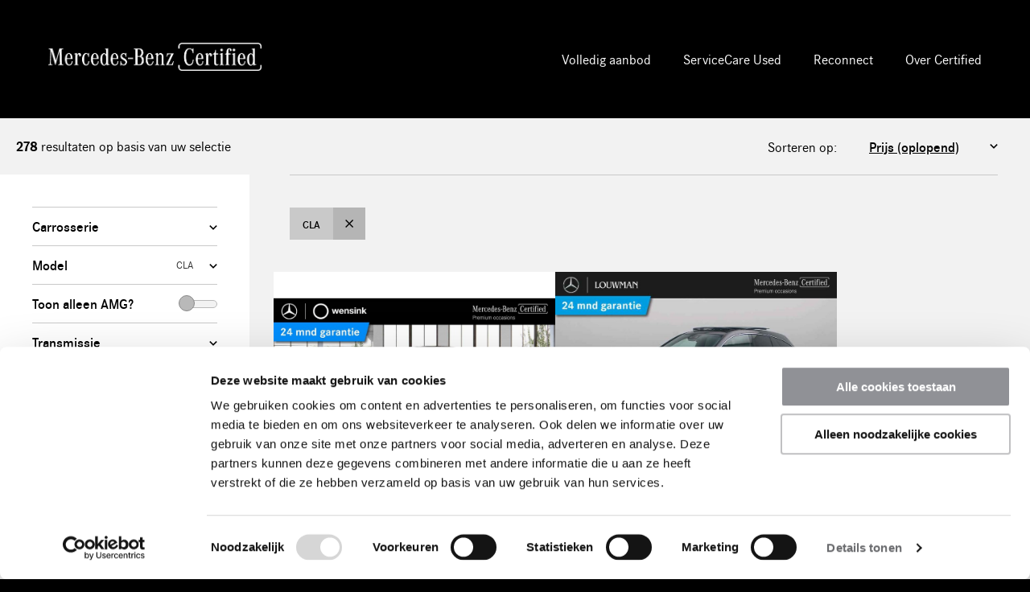

--- FILE ---
content_type: text/html; charset=ISO-8859-1
request_url: https://certified.cars.mercedes-benz.nl/cgi/occasions.cgi?site=certified-cars&brandstof=&prijs_verkoop_van=&prijs_verkoop_tot=&bouwjaar=&conpag=&merk=Mercedes-Benz&model=cla
body_size: 20009
content:
<!DOCTYPE html>
<html lang="nl-NL">
    <head>
        <meta http-equiv="X-UA-Compatible" content="IE=Edge" />
        <!--[if IE]><meta http-equiv='X-UA-Compatible' content='IE=edge,chrome=1' /><![endif]-->
        <meta name="viewport" content="width=device-width, initial-scale=1">
		<meta charset="iso-8859-1" />
<meta name="generator" content="newictea CMS, http://www.newictea.nl/" />	
<base href="https://certified.cars.mercedes-benz.nl/" />
<title>Occasions</title>
<meta name="robots" content="noindex,follow" />



<script type="text/javascript">
<!--
    var xcms_redir_url = 'https://certified.cars.mercedes-benz.nl/cgi/occasions.cgi?site=certified-cars&conpag=p000002&perpage=20';
	function Redirect() {
		location.href = 'https://certified.cars.mercedes-benz.nl/cgi/occasions.cgi?site=certified-cars&conpag=p000002&perpage=20';
	}
	
// --></script>

<meta name="description" content="Bekijk hier de uitvoerig geselecteerde Mercedes-Benz Certified Occasions" />




<meta name="xcms_id" content="certified-cars,p000002" />





<link rel="search" type="application/opensearchdescription+xml" href="https://certified.cars.mercedes-benz.nl/certified-cars/certified-cars-os.xml" title="certified-cars search" />






		<meta name="robots" content="index, follow">
        <link rel="stylesheet" href="//code.jquery.com/ui/1.12.1/themes/base/jquery-ui.css">
        <link rel="stylesheet" type="text/css" href="/css/mb-nov-multilangual/styles/_cms1535523958_style.css">
        <link rel="stylesheet" type="text/css" href="/css/mb-nov-multilangual/_cms1705936213_mb-nov-multilangual.css">

        <!-- FONT LOADING FROM LOCAL STORAGE -->
        <script> !function () { "use strict"; function e(e, t, n) { e.addEventListener ? e.addEventListener(t, n, !1) : e.attachEvent && e.attachEvent("on" + t, n) } function t(e) { return window.localStorage && localStorage.font_css_cache && localStorage.font_css_cache_file === e } function n() { if (window.localStorage && window.XMLHttpRequest) if (t(o)) c(localStorage.font_css_cache); else { var e = new XMLHttpRequest; e.open("GET", o, !0), e.onreadystatechange = function () { 4 === e.readyState && 200 === e.status && (c(e.responseText), localStorage.font_css_cache = e.responseText, localStorage.font_css_cache_file = o) }, e.send() } else { var n = document.createElement("link"); n.href = o, n.rel = "stylesheet", n.type = "text/css", document.getElementsByTagName("head")[0].appendChild(n), document.cookie = "font_css_cache" } } function c(e) { var t = document.createElement("style"); t.setAttribute("type", "text/css"), t.styleSheet ? t.styleSheet.cssText = e : t.innerHTML = e, document.getElementsByTagName("head")[0].appendChild(t) } var o = "/css/mb-nov-multilangual/styles/fonts/_cms1535528963_fonts.css"; window.localStorage && localStorage.font_css_cache || document.cookie.indexOf("font_css_cache") > -1 ? n() : e(window, "load", n) }(); </script>
        

        <link rel="apple-touch-icon" sizes="180x180" href="/css/mb-nov-multilangual/img/icons/_cms1528209698_apple-touch-icon.png">
        <link rel="icon" type="image/png" sizes="32x32" href="/css/mb-nov-multilangual/img/icons/_cms1528209698_favicon-32x32.png">
        <link rel="icon" type="image/png" sizes="16x16" href="/css/mb-nov-multilangual/img/icons/_cms1528209698_favicon-16x16.png">
        <link rel="manifest" href="/css/mb-nov-multilangual/img/icons/_cms1528209698_manifest.json">
        <link rel="mask-icon" href="/css/mb-nov-multilangual/img/icons/_cms1528209699_safari-pinned-tab.svg" color="#000000">
        <meta name="theme-color" content="#000000">

		  
  
  <script type="text/javascript" src="/js/_cms1515705987_xcms.combined.js"></script>
  
  
  
  <!-- Global site tag (gtag.js) - Google Ads: 1042240882 -->
<script async src="https://www.googletagmanager.com/gtag/js?id=AW-1042240882" ></script>
<script>
  window.dataLayer = window.dataLayer || [];
  function gtag(){dataLayer.push(arguments);}
  gtag('js', new Date());

  gtag('config', 'AW-1042240882');
</script>

<!-- Team X -->
<!-- Google Tag Manager -->
<script>(function(w,d,s,l,i){w[l]=w[l]||[];w[l].push({'gtm.start':
new Date().getTime(),event:'gtm.js'});var f=d.getElementsByTagName(s)[0],
j=d.createElement(s),dl=l!='dataLayer'?'&l='+l:'';j.async=true;j.src=
'https://www.googletagmanager.com/gtm.js?id='+i+dl;f.parentNode.insertBefore(j,f);
})(window,document,'script','dataLayer','GTM-PVJM5PQ');</script>
<!-- End Google Tag Manager -->

<!-- BBDO 292025 toegevoegd -->
<!--<script async src=https://cdn.eye-able.com/configs/certified.cars.mercedes-benz.nl.js></script>-->
<!--<script async src=https://cdn.eye-able.com/public/js/eyeAble.js></script>-->

<style>
a[data-language="nl"]
{
display: none;
</style>
  


        <script src="//code.jquery.com/jquery-1.9.1.min.js"></script>
        <script src="//code.jquery.com/ui/1.12.1/jquery-ui.min.js"></script>
        <script src="//cdnjs.cloudflare.com/ajax/libs/jqueryui-touch-punch/0.2.3/jquery.ui.touch-punch.min.js"></script>

        <script src="/css/mb-nov-multilangual/js/plugins/_cms1535528966_viewport.js"></script>
        <script src="/css/mb-nov-multilangual/js/plugins/_cms1535528965_slick.js"></script>
        <script>
            var site = 'certified-cars';
            var ctaContact = '/neem-direct-contact-op';
            var ctaProefrit = '/vraag-uw-proefrit-aan';
            var ctaBerekenMaandbedrag = '';
        </script>
        <script src="/css/mb-nov-multilangual/js/_cms1550569933_perplex.js"></script>
        <script src="/css/mb-nov-multilangual/_cms1695733070_mb-nov-multilangual.js"></script>
        <script src="/css/mb-nov-multilangual/_cms1550152786_js.svg.js"></script>
        
        
        <script src="/css/mb-nov-multilangual/script_totop.js"></script> 
        
        <link rel="stylesheet" type="text/css" href="/css/mb-nov-multilangual/_cms1710793226_mb-nov-multilangual-certified-cars.css">
        
        
            
            
        
        
        
    <!-- xcms head info -->

    <script>
    $(".js-filterFormToggle").click(function(){
        $(this).parent().parent().toggleClass("sticky");
    });
    </script>

<!-- /xcms head info -->
</head>
    <body class="certified-cars" data-language="nl-NL"><noscript><link rel="stylesheet" href="/css/mb-nov-multilangual/styles/fonts/_cms1535528963_fonts.css"></noscript>
<script defer src="https://cdn.chatshipper.com/widget/bundle.min.js" 
  data-chatshipper-appid="5edf6aee27b3c2000f7d340e"></script>
	

        <!-- HEADER / NAV -->
        <header class="l-container c-header__container">
            <div class="l-content c-header__content">
                <span class="logo-pay-off">
                    
                        <a class="pay-off" href="/certified-cars"><img src="/css/mb-nov-multilangual/gfx/logo-mercedes-white.png" alt="Mercedes-Benz Certified logo"></a>
                    
                </span>

                <button type="button" class="c-nav__toggle js-navToggle">
                    <span class="c-nav__toggle__icon"></span>
                    <span class="c-nav__toggle__title">Menu</span>
                </button>

                <nav class="c-nav__container js-nav">     
                    <ul class="c-nav__list"><li class="c-nav__item dealerhidden hidden"><a href="/modellen-pagina-oud" class="c-nav__link">Overzicht modellen</a></li><li class="c-nav__item dealerhidden"><a href="/aanbod" class="c-nav__link">Volledig aanbod</a></li><li class="c-nav__item dealerhidden"><a href="https://serviceproducts.mercedes-benz.nl/nl/choice/serviceCare-used" class="c-nav__link">ServiceCare Used</a></li><li class="c-nav__item dealerhidden"><a href="/reconnect-mercedes-benz-certified-occasions" class="c-nav__link">Reconnect</a></li><li class="c-nav__item taalkeuze">
                            <li class="c-nav__item dealerhidden"><a href="/over-certified" class="c-nav__link">Over Certified</a></li><span>
                                    
                                    
                                    
                                    
                                    
                                </span>
                                </li><!--<li class="c-nav__item"><a href="/over-certified" class="c-nav__link">Over Nieuw op voorraad</a></li>-->
                        

                    </ul>
                </nav>

            </div>
        </header>

        <main id="main">
            
            
                





            
        

        
		
		  
            
            
                
            
                    


<!-- TOPBAR -->
            <section class="l-container l-container--tint c-topbar__container">
                <div class="l-content c-topbar__content">
                    <div class="c-topbar__grid">
                        <div class="c-topbar__col">
                            <!-- a href="#" class="btn btn--link btn--icon-l"><span class="icon icon--arrowleft-b"></span> Terug naar zoeken</a -->
                            <span class="c-topbar__text"><strong class="update-num">278</strong> resultaten op basis van uw selectie</span>
                        </div>
                        <div class="c-topbar__col">
                            <div class="c-topbar__sort">

                                <label for="sort-results" class="c-topbar__sort__label">Sorteren op:</label>
                                
                                <select class="c-form__input c-form__input--select c-topbar__sort__select" id="sort-results" onchange="updateFilter('sort', this.value)">    
                                    <option value="prijs" > Prijs (oplopend)</option>
                                    <option value="-prijs" > Prijs (aflopend)</option>
                                    
                                    

                                        <option value="-date_create" >Laatst geplaatst</option>
                                        <option value="model" >Model/Uitvoering</option>

                                        <option value="kmstand" >Kilometerstand (oplopend)</option>
                                        <option value="-kmstand" >Kilometerstand (aflopend)</option>

                                        <option value="bouwjaar" >Bouwjaar (oplopend)</option>
                                        <option value="-bouwjaar" >Bouwjaar (aflopend)</option>

                                    
                                </select>

                            </div>
                        </div>
                    </div>
                </div>
            </section>

            <!-- OVERVIEW -->
            <section class="l-container l-container--tint c-overview__container carlist2">
                <div class="l-content  c-overview__content">
                    <div class="l-grid l-grid--stretch">
                        
                        <!-- FILTER -->
                        <div class="l-col--1-1 l-col--lg-1-4 sticky">
                            <div class="c-overview__filter">

                                <button type="button" class="btn btn--action btn--wide c-overview__filter__toggle js-filterFormToggle" id="toTopfast">
                                    <span class="icon icon--filter-w"></span><span class="btn-open">Toon</span><span class="btn-close">Sluit</span> Volledige filter
                                </button>

                                <form class="c-form__form c-overview__filter__form js-filterForm" action="/cgi/voertuigen.cgi" id="search-form">
                                    <input name="site" value="certified-cars" type="hidden" />
                                    <input name="zipcode_field" value="dealer_postcode" type="hidden" />
                                    <input name="perpage" value="18" type="hidden" />
                                    <input name="template" value="car_list" type="hidden" />
                                    <input name="sort" value="" type="hidden" />
                                    <input name="sort_actieprijs" value="1" type="hidden" />
                                    <input name="locatie_voertuig" value="" type="hidden" />
                                    <input name="dealer_id" value="" type="hidden" />
                                    <input name="transmissiemerk" value="" type="hidden" />

                                    
                                    <div class="c-form__row">
                                        <label for="select-carrosserie_soort" class="c-form__label c-form__toggle__button js-filterToggle">Carrosserie <span id="carrosserie_soort-label" class="c-form__label-value"></span></label>
                                        <div class="c-form__toggle__box js-filter carrosserie_soort-filter">
                                            <div class="c-form__toggle__box__inner">
                                                <input name="carrosserie_soort" value="" type="hidden" />
                                                
                                                <div class="c-form__checkbox__item">
                                                    <input type="checkbox" class="c-form__checkbox__input vh" id="carrosserie_soort-optie-CABR" data-name="carrosserie_soort"  value="CABR">
                                                    <label for="carrosserie_soort-optie-CABR" class="c-form__checkbox__label">
                                                        Cabriolet (<span>25</span>)
                                                    </label>
                                                </div>
                                                
                                                <div class="c-form__checkbox__item">
                                                    <input type="checkbox" class="c-form__checkbox__input vh" id="carrosserie_soort-optie-COUP" data-name="carrosserie_soort"  value="COUP">
                                                    <label for="carrosserie_soort-optie-COUP" class="c-form__checkbox__label">
                                                        Coupe (<span>251</span>)
                                                    </label>
                                                </div>
                                                
                                                <div class="c-form__checkbox__item">
                                                    <input type="checkbox" class="c-form__checkbox__input vh" id="carrosserie_soort-optie-HBCK" data-name="carrosserie_soort"  value="HBCK">
                                                    <label for="carrosserie_soort-optie-HBCK" class="c-form__checkbox__label">
                                                        Hatchback (<span>303</span>)
                                                    </label>
                                                </div>
                                                
                                                <div class="c-form__checkbox__item">
                                                    <input type="checkbox" class="c-form__checkbox__input vh" id="carrosserie_soort-optie-LIMO" data-name="carrosserie_soort"  value="LIMO">
                                                    <label for="carrosserie_soort-optie-LIMO" class="c-form__checkbox__label">
                                                        Limousine (<span>2</span>)
                                                    </label>
                                                </div>
                                                
                                                <div class="c-form__checkbox__item">
                                                    <input type="checkbox" class="c-form__checkbox__input vh" id="carrosserie_soort-optie-MPV" data-name="carrosserie_soort"  value="MPV">
                                                    <label for="carrosserie_soort-optie-MPV" class="c-form__checkbox__label">
                                                        MPV (<span>4</span>)
                                                    </label>
                                                </div>
                                                
                                                <div class="c-form__checkbox__item">
                                                    <input type="checkbox" class="c-form__checkbox__input vh" id="carrosserie_soort-optie-SEDA" data-name="carrosserie_soort"  value="SEDA">
                                                    <label for="carrosserie_soort-optie-SEDA" class="c-form__checkbox__label">
                                                        Limousine (<span>353</span>)
                                                    </label>
                                                </div>
                                                
                                                <div class="c-form__checkbox__item">
                                                    <input type="checkbox" class="c-form__checkbox__input vh" id="carrosserie_soort-optie-STAT" data-name="carrosserie_soort"  value="STAT">
                                                    <label for="carrosserie_soort-optie-STAT" class="c-form__checkbox__label">
                                                        Estate (<span>414</span>)
                                                    </label>
                                                </div>
                                                
                                                <div class="c-form__checkbox__item">
                                                    <input type="checkbox" class="c-form__checkbox__input vh" id="carrosserie_soort-optie-SUV" data-name="carrosserie_soort"  value="SUV">
                                                    <label for="carrosserie_soort-optie-SUV" class="c-form__checkbox__label">
                                                        SUV (<span>647</span>)
                                                    </label>
                                                </div>
                                                
                                            </div>
                                        </div>
                                    </div> 
                                    
                                    

                                    <div class="c-form__row">
                                        <label for="select-model" class="c-form__label c-form__toggle__button js-filterToggle">Model <span id="model-label" class="c-form__label-value">CLA</span></label>
                                        <div class="c-form__toggle__box js-filter model-filter">
                                            <div class="c-form__toggle__box__inner">
                                                <input name="model" value="cla" type="hidden" />
                                                
                                                <div class="c-form__checkbox__item">
                                                    <input type="checkbox" class="c-form__checkbox__input vh" id="model-optie-A-Klasse" data-name="model"  value="A-Klasse">
                                                    <label for="model-optie-A-Klasse" class="c-form__checkbox__label">
                                                        A-Klasse (<span>305</span>)
                                                    </label>
                                                </div>
                                                
                                                <div class="c-form__checkbox__item">
                                                    <input type="checkbox" class="c-form__checkbox__input vh" id="model-optie-B-Klasse" data-name="model"  value="B-Klasse">
                                                    <label for="model-optie-B-Klasse" class="c-form__checkbox__label">
                                                        B-Klasse (<span>81</span>)
                                                    </label>
                                                </div>
                                                
                                                <div class="c-form__checkbox__item">
                                                    <input type="checkbox" class="c-form__checkbox__input vh" id="model-optie-C-Klasse" data-name="model"  value="C-Klasse">
                                                    <label for="model-optie-C-Klasse" class="c-form__checkbox__label">
                                                        C-Klasse (<span>279</span>)
                                                    </label>
                                                </div>
                                                
                                                <div class="c-form__checkbox__item">
                                                    <input type="checkbox" class="c-form__checkbox__input vh" id="model-optie-CLA" data-name="model" checked value="CLA">
                                                    <label for="model-optie-CLA" class="c-form__checkbox__label">
                                                        CLA (<span>278</span>)
                                                    </label>
                                                </div>
                                                
                                                <div class="c-form__checkbox__item">
                                                    <input type="checkbox" class="c-form__checkbox__input vh" id="model-optie-CLE" data-name="model"  value="CLE">
                                                    <label for="model-optie-CLE" class="c-form__checkbox__label">
                                                        CLE (<span>37</span>)
                                                    </label>
                                                </div>
                                                
                                                <div class="c-form__checkbox__item">
                                                    <input type="checkbox" class="c-form__checkbox__input vh" id="model-optie-CLS" data-name="model"  value="CLS">
                                                    <label for="model-optie-CLS" class="c-form__checkbox__label">
                                                        CLS (<span>4</span>)
                                                    </label>
                                                </div>
                                                
                                                <div class="c-form__checkbox__item">
                                                    <input type="checkbox" class="c-form__checkbox__input vh" id="model-optie-E-Klasse" data-name="model"  value="E-Klasse">
                                                    <label for="model-optie-E-Klasse" class="c-form__checkbox__label">
                                                        E-Klasse (<span>170</span>)
                                                    </label>
                                                </div>
                                                
                                                <div class="c-form__checkbox__item">
                                                    <input type="checkbox" class="c-form__checkbox__input vh" id="model-optie-EQA" data-name="model"  value="EQA">
                                                    <label for="model-optie-EQA" class="c-form__checkbox__label">
                                                        EQA (<span>88</span>)
                                                    </label>
                                                </div>
                                                
                                                <div class="c-form__checkbox__item">
                                                    <input type="checkbox" class="c-form__checkbox__input vh" id="model-optie-EQB" data-name="model"  value="EQB">
                                                    <label for="model-optie-EQB" class="c-form__checkbox__label">
                                                        EQB (<span>50</span>)
                                                    </label>
                                                </div>
                                                
                                                <div class="c-form__checkbox__item">
                                                    <input type="checkbox" class="c-form__checkbox__input vh" id="model-optie-EQC" data-name="model"  value="EQC">
                                                    <label for="model-optie-EQC" class="c-form__checkbox__label">
                                                        EQC (<span>10</span>)
                                                    </label>
                                                </div>
                                                
                                                <div class="c-form__checkbox__item">
                                                    <input type="checkbox" class="c-form__checkbox__input vh" id="model-optie-EQE" data-name="model"  value="EQE">
                                                    <label for="model-optie-EQE" class="c-form__checkbox__label">
                                                        EQE (<span>77</span>)
                                                    </label>
                                                </div>
                                                
                                                <div class="c-form__checkbox__item">
                                                    <input type="checkbox" class="c-form__checkbox__input vh" id="model-optie-EQS" data-name="model"  value="EQS">
                                                    <label for="model-optie-EQS" class="c-form__checkbox__label">
                                                        EQS (<span>20</span>)
                                                    </label>
                                                </div>
                                                
                                                <div class="c-form__checkbox__item">
                                                    <input type="checkbox" class="c-form__checkbox__input vh" id="model-optie-G-Klasse" data-name="model"  value="G-Klasse">
                                                    <label for="model-optie-G-Klasse" class="c-form__checkbox__label">
                                                        G-Klasse (<span>11</span>)
                                                    </label>
                                                </div>
                                                
                                                <div class="c-form__checkbox__item">
                                                    <input type="checkbox" class="c-form__checkbox__input vh" id="model-optie-GLA" data-name="model"  value="GLA">
                                                    <label for="model-optie-GLA" class="c-form__checkbox__label">
                                                        GLA (<span>186</span>)
                                                    </label>
                                                </div>
                                                
                                                <div class="c-form__checkbox__item">
                                                    <input type="checkbox" class="c-form__checkbox__input vh" id="model-optie-GLB" data-name="model"  value="GLB">
                                                    <label for="model-optie-GLB" class="c-form__checkbox__label">
                                                        GLB (<span>45</span>)
                                                    </label>
                                                </div>
                                                
                                                <div class="c-form__checkbox__item">
                                                    <input type="checkbox" class="c-form__checkbox__input vh" id="model-optie-GLC" data-name="model"  value="GLC">
                                                    <label for="model-optie-GLC" class="c-form__checkbox__label">
                                                        GLC (<span>161</span>)
                                                    </label>
                                                </div>
                                                
                                                <div class="c-form__checkbox__item">
                                                    <input type="checkbox" class="c-form__checkbox__input vh" id="model-optie-GLE" data-name="model"  value="GLE">
                                                    <label for="model-optie-GLE" class="c-form__checkbox__label">
                                                        GLE (<span>131</span>)
                                                    </label>
                                                </div>
                                                
                                                <div class="c-form__checkbox__item">
                                                    <input type="checkbox" class="c-form__checkbox__input vh" id="model-optie-GLS" data-name="model"  value="GLS">
                                                    <label for="model-optie-GLS" class="c-form__checkbox__label">
                                                        GLS (<span>12</span>)
                                                    </label>
                                                </div>
                                                
                                                <div class="c-form__checkbox__item">
                                                    <input type="checkbox" class="c-form__checkbox__input vh" id="model-optie-GT" data-name="model"  value="GT">
                                                    <label for="model-optie-GT" class="c-form__checkbox__label">
                                                        GT (<span>11</span>)
                                                    </label>
                                                </div>
                                                
                                                <div class="c-form__checkbox__item">
                                                    <input type="checkbox" class="c-form__checkbox__input vh" id="model-optie-S-Klasse" data-name="model"  value="S-Klasse">
                                                    <label for="model-optie-S-Klasse" class="c-form__checkbox__label">
                                                        S-Klasse (<span>32</span>)
                                                    </label>
                                                </div>
                                                
                                                <div class="c-form__checkbox__item">
                                                    <input type="checkbox" class="c-form__checkbox__input vh" id="model-optie-SL" data-name="model"  value="SL">
                                                    <label for="model-optie-SL" class="c-form__checkbox__label">
                                                        SL (<span>8</span>)
                                                    </label>
                                                </div>
                                                
                                                <div class="c-form__checkbox__item">
                                                    <input type="checkbox" class="c-form__checkbox__input vh" id="model-optie-V" data-name="model"  value="V">
                                                    <label for="model-optie-V" class="c-form__checkbox__label">
                                                        V (<span>3</span>)
                                                    </label>
                                                </div>
                                                
                                            </div>
                                        </div>
                                    </div> 
                                    
                                   
                                        <div class="c-form__row">
                                            <div class="c-form__label c-form__option-divider switch-option"><span>Toon alleen AMG?</span><div class="c-form__label-value c-form__toggle-element"><input type="checkbox"  id="occasion_label" name="occasion_label" value="AMG" /><label for="occasion_label" id="toggle"></label></div></div>
                                        </div> 
                                    

                                    <div class="c-form__row">
                                        <label for="select-transmissie" class="c-form__label c-form__toggle__button js-filterToggle">Transmissie <span class="c-form__label-value"></span></label>
                                        <div class="c-form__toggle__box js-filter transmissie-filter">
                                            <div class="c-form__toggle__box__inner">
                                                <input name="transmissie" value="" type="hidden" />
                                                
                                                <div class="c-form__checkbox__item">
                                                    <input type="checkbox" class="c-form__checkbox__input vh" id="transmissie-optie-A" data-name="transmissie"  value="A">
                                                    <label for="transmissie-optie-A" class="c-form__checkbox__label">
                                                        Automaat (<span>1.985</span>)
                                                    </label>
                                                </div>
                                                
                                                <div class="c-form__checkbox__item">
                                                    <input type="checkbox" class="c-form__checkbox__input vh" id="transmissie-optie-H" data-name="transmissie"  value="H">
                                                    <label for="transmissie-optie-H" class="c-form__checkbox__label">
                                                        Handgeschakeld (<span>14</span>)
                                                    </label>
                                                </div>
                                                
                                            </div>
                                        </div>
                                    </div>    

                                    <div class="c-form__row">
                                        <label for="select-brandstof" class="c-form__label c-form__toggle__button js-filterToggle">Brandstof <span class="c-form__label-value"></span></label>
                                        <div class="c-form__toggle__box js-filter brandstof-filter">
                                            <div class="c-form__toggle__box__inner">
                                                <input name="brandstof" value="" type="hidden" />
                                                
                                                <div class="c-form__checkbox__item">
                                                    <input type="checkbox" class="c-form__checkbox__input vh" id="brandstof-optie-B" data-name="brandstof"  value="B">
                                                    <label for="brandstof-optie-B" class="c-form__checkbox__label">
                                                        Benzine (<span>713</span>)
                                                    </label>
                                                </div>
                                                
                                                <div class="c-form__checkbox__item">
                                                    <input type="checkbox" class="c-form__checkbox__input vh" id="brandstof-optie-D" data-name="brandstof"  value="D">
                                                    <label for="brandstof-optie-D" class="c-form__checkbox__label">
                                                        Diesel (<span>10</span>)
                                                    </label>
                                                </div>
                                                
                                                <div class="c-form__checkbox__item">
                                                    <input type="checkbox" class="c-form__checkbox__input vh" id="brandstof-optie-E" data-name="brandstof"  value="E">
                                                    <label for="brandstof-optie-E" class="c-form__checkbox__label">
                                                        Elektrisch (<span>271</span>)
                                                    </label>
                                                </div>
                                                
                                                <div class="c-form__checkbox__item">
                                                    <input type="checkbox" class="c-form__checkbox__input vh" id="brandstof-optie-HB" data-name="brandstof"  value="HB">
                                                    <label for="brandstof-optie-HB" class="c-form__checkbox__label">
                                                        Hybride Benzine (<span>979</span>)
                                                    </label>
                                                </div>
                                                
                                                <div class="c-form__checkbox__item">
                                                    <input type="checkbox" class="c-form__checkbox__input vh" id="brandstof-optie-HD" data-name="brandstof"  value="HD">
                                                    <label for="brandstof-optie-HD" class="c-form__checkbox__label">
                                                        Hybride Diesel (<span>26</span>)
                                                    </label>
                                                </div>
                                                
                                            </div>
                                        </div>
                                    </div>    

                                    <div class="c-form__row" data-site-element="certified-cars">
                                        <label for="select-bouwjaar" class="c-form__label c-form__toggle__button js-filterToggle">Bouwjaar <span class="c-form__label-value"></span></label>
                                        <div class="c-form__toggle__box js-filter bouwjaar-filter">
                                            <div class="c-form__toggle__box__inner">
                                                <select class="c-form__input c-form__input--select c-form__input--half" id="select-age-from" name="bouwjaar_van">    
                                                    <option value="">Van</option>
                                                    
                                                    <option value="2020" >2020</option>
                                                    
                                                    <option value="2021" >2021</option>
                                                    
                                                    <option value="2022" >2022</option>
                                                    
                                                    <option value="2023" >2023</option>
                                                    
                                                    <option value="2024" >2024</option>
                                                    
                                                    <option value="2025" >2025</option>
                                                    
                                                    <option value="2026" >2026</option>
                                                    
                                                </select>
                                                <select class="c-form__input c-form__input--select c-form__input--half" id="select-age-to" name="bouwjaar_tot">    
                                                    <option value="">Tot</option>
                                                    
                                                    <option value="2020" >2020</option>
                                                    
                                                    <option value="2021" >2021</option>
                                                    
                                                    <option value="2022" >2022</option>
                                                    
                                                    <option value="2023" >2023</option>
                                                    
                                                    <option value="2024" >2024</option>
                                                    
                                                    <option value="2025" >2025</option>
                                                    
                                                    <option value="2026" >2026</option>
                                                    
                                                </select>
                                            </div>
                                        </div>
                                    </div>

                                    <div class="c-form__row">
                                        <input type="hidden" name="prijs_range">
                                        <label for="select-prijs" class="c-form__label c-form__toggle__button js-filterToggle">Prijsrange 
                                            <span class="c-form__label-value"><input type="text" id="" class="js-rangePriceOutput" readonly></span>
                                        </label>
                                        <div class="c-form__toggle__box js-filter">  
                                            <div class="c-form__toggle__box__inner">                                                 
                                                <div class="c-form__rangeslider js-rangePrice"></div>   
                                            </div>
                                        </div> 
                                    </div>
                                    
                                    <div class="c-form__row" data-site-element="certified-cars">
                                        <input type="hidden" name="kmstand_range">
                                        <label for="select-kmstand" class="c-form__label c-form__toggle__button js-filterToggle">Kilometerstand 
                                            <span class="c-form__label-value"><input type="text" id="" class="js-rangeKilometersOutput" readonly></span>
                                        </label>
                                        <div class="c-form__toggle__box js-filter">   
                                            <div class="c-form__toggle__box__inner">      
                                                <div class="c-form__rangeslider js-rangeKilometers"></div>
                                            </div>
                                        </div>
                                    </div>

                                    <!-- div class="c-form__row">
                                        <label for="select-bijtelling_pct" class="c-form__label c-form__toggle__button js-filterToggle">Bijtelling <span class="c-form__label-value"></span></label>
                                        <div class="c-form__toggle__box js-filter bijtelling_pct-filter">
                                            <div class="c-form__toggle__box__inner">
                                                <input name="bijtelling_pct" value="" type="hidden" />
                                                
                                                
                                                <div class="c-form__checkbox__item">
                                                    <input type="checkbox" class="c-form__checkbox__input vh" id="bijtelling_pct-optie-12" data-name="bijtelling_pct"  value="12">
                                                    <label for="bijtelling_pct-optie-12" class="c-form__checkbox__label">
                                                        12% (<span>10</span>)
                                                    </label>
                                                </div>
                                                
                                                <div class="c-form__checkbox__item">
                                                    <input type="checkbox" class="c-form__checkbox__input vh" id="bijtelling_pct-optie-16" data-name="bijtelling_pct"  value="16">
                                                    <label for="bijtelling_pct-optie-16" class="c-form__checkbox__label">
                                                        16% (<span>111</span>)
                                                    </label>
                                                </div>
                                                
                                                <div class="c-form__checkbox__item">
                                                    <input type="checkbox" class="c-form__checkbox__input vh" id="bijtelling_pct-optie-17" data-name="bijtelling_pct"  value="17">
                                                    <label for="bijtelling_pct-optie-17" class="c-form__checkbox__label">
                                                        17% (<span>122</span>)
                                                    </label>
                                                </div>
                                                
                                                <div class="c-form__checkbox__item">
                                                    <input type="checkbox" class="c-form__checkbox__input vh" id="bijtelling_pct-optie-22" data-name="bijtelling_pct"  value="22">
                                                    <label for="bijtelling_pct-optie-22" class="c-form__checkbox__label">
                                                        22% (<span>1.405</span>)
                                                    </label>
                                                </div>
                                                
                                            </div>
                                        </div>
                                    </div -->    

                                    <div class="c-form__row" data-site-element="certified-cars">
                                        <label for="select-locatie" class="c-form__label c-form__toggle__button js-filterToggle">Locatie <span class="c-form__label-value"></span></label>
                                        <div class="c-form__toggle__box js-filter">
                                            <span>Vind voertuigen binnen de door u aangegeven straal</span>
                                            <div class="c-form__toggle__box__inner">
                                                <input type="text" class="c-form__input c-form__input--half" id="select-location" placeholder="1234 AB" name="zipcode" value="">
                                                <select class="c-form__input c-form__input--select c-form__input--half" id="select-range" name="distance">
                                                    <option value="5" >5 km</option>
                                                    <option value="10" >10 km</option>
                                                    <option value="25" >25 km</option>
                                                    <option value="50" >50 km</option>
                                                </select>
                                            </div>
                                        </div>
                                    </div>


                                    <div class="c-form__row">
                                        <label for="select-kleur_basis" class="c-form__label c-form__toggle__button js-filterToggle">Kleur <span id="kleur-label" class="c-form__label-value"></span></label>
                                        <div class="c-form__toggle__box js-filter kleur-filter">
                                            <div class="c-form__toggle__box__inner">
                                                <input name="kleur_basis" value="" type="hidden" />
                                                
                                                <div class="c-form__checkbox__item">
                                                    <input type="checkbox" class="c-form__checkbox__input vh" id="kleur-optie-Blauw" data-name="kleur_basis"  value="Blauw">
                                                    <label for="kleur-optie-Blauw" class="c-form__checkbox__label">
                                                        Blauw (<span>150</span>)
                                                    </label>
                                                </div>
                                                
                                                <div class="c-form__checkbox__item">
                                                    <input type="checkbox" class="c-form__checkbox__input vh" id="kleur-optie-Brons / Goud" data-name="kleur_basis"  value="Brons / Goud">
                                                    <label for="kleur-optie-Brons / Goud" class="c-form__checkbox__label">
                                                        Brons / Goud (<span>5</span>)
                                                    </label>
                                                </div>
                                                
                                                <div class="c-form__checkbox__item">
                                                    <input type="checkbox" class="c-form__checkbox__input vh" id="kleur-optie-Bruin" data-name="kleur_basis"  value="Bruin">
                                                    <label for="kleur-optie-Bruin" class="c-form__checkbox__label">
                                                        Bruin (<span>6</span>)
                                                    </label>
                                                </div>
                                                
                                                <div class="c-form__checkbox__item">
                                                    <input type="checkbox" class="c-form__checkbox__input vh" id="kleur-optie-Geel" data-name="kleur_basis"  value="Geel">
                                                    <label for="kleur-optie-Geel" class="c-form__checkbox__label">
                                                        Geel (<span>3</span>)
                                                    </label>
                                                </div>
                                                
                                                <div class="c-form__checkbox__item">
                                                    <input type="checkbox" class="c-form__checkbox__input vh" id="kleur-optie-Grijs" data-name="kleur_basis"  value="Grijs">
                                                    <label for="kleur-optie-Grijs" class="c-form__checkbox__label">
                                                        Grijs (<span>550</span>)
                                                    </label>
                                                </div>
                                                
                                                <div class="c-form__checkbox__item">
                                                    <input type="checkbox" class="c-form__checkbox__input vh" id="kleur-optie-Groen / Turquoise" data-name="kleur_basis"  value="Groen / Turquoise">
                                                    <label for="kleur-optie-Groen / Turquoise" class="c-form__checkbox__label">
                                                        Groen (<span>26</span>)
                                                    </label>
                                                </div>
                                                
                                                <div class="c-form__checkbox__item">
                                                    <input type="checkbox" class="c-form__checkbox__input vh" id="kleur-optie-Overig" data-name="kleur_basis"  value="Overig">
                                                    <label for="kleur-optie-Overig" class="c-form__checkbox__label">
                                                        Overig (<span>169</span>)
                                                    </label>
                                                </div>
                                                
                                                <div class="c-form__checkbox__item">
                                                    <input type="checkbox" class="c-form__checkbox__input vh" id="kleur-optie-Rood" data-name="kleur_basis"  value="Rood">
                                                    <label for="kleur-optie-Rood" class="c-form__checkbox__label">
                                                        Rood (<span>41</span>)
                                                    </label>
                                                </div>
                                                
                                                <div class="c-form__checkbox__item">
                                                    <input type="checkbox" class="c-form__checkbox__input vh" id="kleur-optie-Wit" data-name="kleur_basis"  value="Wit">
                                                    <label for="kleur-optie-Wit" class="c-form__checkbox__label">
                                                        Wit (<span>179</span>)
                                                    </label>
                                                </div>
                                                
                                                <div class="c-form__checkbox__item">
                                                    <input type="checkbox" class="c-form__checkbox__input vh" id="kleur-optie-Zilver" data-name="kleur_basis"  value="Zilver">
                                                    <label for="kleur-optie-Zilver" class="c-form__checkbox__label">
                                                        Zilver (<span>227</span>)
                                                    </label>
                                                </div>
                                                
                                                <div class="c-form__checkbox__item">
                                                    <input type="checkbox" class="c-form__checkbox__input vh" id="kleur-optie-Zwart" data-name="kleur_basis"  value="Zwart">
                                                    <label for="kleur-optie-Zwart" class="c-form__checkbox__label">
                                                        Zwart (<span>643</span>)
                                                    </label>
                                                </div>
                                                
                                            </div>
                                        </div>
                                    </div>

                                    <!-- div class="c-form__row">
                                        <label for="select-pakket" class="c-form__label c-form__toggle__button js-filterToggle">Opties <span class="c-form__label-value"></span></label>
                                        <div class="c-form__toggle__box js-filter pakket-filter">
                                            <div class="c-form__toggle__box__inner" id="pakket-list">
                                            </div>
                                            <script>
                                            var pakketten_unsorted = {};
                                            
                                            var pakketten = {};
                                            Object.keys(pakketten_unsorted).sort().forEach(function(key) {
                                              pakketten[key] = pakketten_unsorted[key];
                                            });                                            
                                            var html = '';
                                            var i = 0;
                                            for (var key in pakketten) {
                                              // check also if property is not inherited from prototype
                                              if (pakketten.hasOwnProperty(key)) { 
                                                i++;
                                                html += '<div class="c-form__checkbox__item">';
                                                html += '    <input type="checkbox" class="c-form__checkbox__input vh" id="pakket-optie-'+i+'" name="pakket_re" xchecked value="'+key+'">';
                                                html += '    <label for="pakket-optie-'+i+'" class="c-form__checkbox__label">';
                                                html += '        '+key;//+' (<span>'+pakketten[key]+'</span>)';
                                                html += '    </label>';
                                                html += '</div>';
                                              }
                                            }
                                            $('#pakket-list').html(html);
                                            </script>
                                        </div>
                                    </div -->    

                                    <div class="c-form__row" data-site-element="nieuwopvoorraad">
                                        <label for="select-accessoires" class="c-form__label c-form__toggle__button js-filterToggle">Pakket(ten) <span class="c-form__label-value"></span></label>
                                        <div class="c-form__toggle__box js-filter fabrieksaccessoires-filter">
                                            <div class="c-form__toggle__box__inner">
                                                <div class="c-form__checkbox__item">
                                                    <input type="checkbox" class="c-form__checkbox__input vh" id="fabrieksaccessoires-optie-1" name="fabrieksaccessoires_re"  value="950|P31">
                                                    <label for="fabrieksaccessoires-optie-1" class="c-form__checkbox__label">
                                                        AMG Line
                                                    </label>
                                                </div>
                                                <div class="c-form__checkbox__item">
                                                    <input type="checkbox" class="c-form__checkbox__input vh" id="fabrieksaccessoires-optie-2" name="fabrieksaccessoires_re"  value="PYM">
                                                    <label for="fabrieksaccessoires-optie-2" class="c-form__checkbox__label">
                                                        Advantage pack
                                                    </label>
                                                </div>
                                                <div class="c-form__checkbox__item">
                                                    <input type="checkbox" class="c-form__checkbox__input vh" id="fabrieksaccessoires-optie-3" name="fabrieksaccessoires_re"  value="DS3">
                                                    <label for="fabrieksaccessoires-optie-3" class="c-form__checkbox__label">
                                                        Business Solutions AMG
                                                    </label>
                                                </div>
                                                <div class="c-form__checkbox__item">
                                                    <input type="checkbox" class="c-form__checkbox__input vh" id="fabrieksaccessoires-optie-4" name="fabrieksaccessoires_re"  value="DS2">
                                                    <label for="fabrieksaccessoires-optie-4" class="c-form__checkbox__label">
                                                        Business Solutions Plus
                                                    </label>
                                                </div>
                                                <div class="c-form__checkbox__item">
                                                    <input type="checkbox" class="c-form__checkbox__input vh" id="fabrieksaccessoires-optie-5" name="fabrieksaccessoires_re"  value="PYN|DK7">
                                                    <label for="fabrieksaccessoires-optie-5" class="c-form__checkbox__label">
                                                        Premium pack
                                                    </label>
                                                </div>
                                                <div class="c-form__checkbox__item">
                                                    <input type="checkbox" class="c-form__checkbox__input vh" id="fabrieksaccessoires-optie-6" name="fabrieksaccessoires_re"  value="PYO|DK8">
                                                    <label for="fabrieksaccessoires-optie-6" class="c-form__checkbox__label">
                                                        Premium Plus pack
                                                    </label>
                                                </div>
                                                <div class="c-form__checkbox__item">
                                                    <input type="checkbox" class="c-form__checkbox__input vh" id="fabrieksaccessoires-optie-7" name="fabrieksaccessoires_re"  value="DK2|PYB|PYD">
                                                    <label for="fabrieksaccessoires-optie-7" class="c-form__checkbox__label">
                                                        Style
                                                    </label>
                                                </div>
                                                <div class="c-form__checkbox__item">
                                                    <input type="checkbox" class="c-form__checkbox__input vh" id="fabrieksaccessoires-optie-8" name="fabrieksaccessoires_re"  value="PYF">
                                                    <label for="fabrieksaccessoires-optie-8" class="c-form__checkbox__label">
                                                        Progressive
                                                    </label>
                                                </div>
                                                </div>
                                        </div>
                                    </div>    
                                    
                                    
                                    
                                     
                                    <div class="c-form__row" data-site-element="certified-cars">
                                        <label for="select-accessoires" class="c-form__label c-form__toggle__button js-filterToggle">Opties <span class="c-form__label-value"></span></label>
                                        <div class="c-form__toggle__box js-filter fabrieksaccessoires-filter">
                                            <div class="c-form__toggle__box__inner">
  
                                                <div class="c-form__checkbox__item">
                                                    <input type="checkbox" class="c-form__checkbox__input vh" id="fabrieksaccessoires-optie-551" name="fabrieksaccessoires_re"  value="551">
                                                    <label for="fabrieksaccessoires-optie-551" class="c-form__checkbox__label">
                                                        Alarm
                                                    </label>
                                                </div>
                                               
                                                <div class="c-form__checkbox__item">
                                                    <input type="checkbox" class="c-form__checkbox__input vh" id="fabrieksaccessoires-optie-531" name="fabrieksaccessoires_re"  value="531|365|PBF|PBG">
                                                    <label for="fabrieksaccessoires-optie-531" class="c-form__checkbox__label">
                                                        Navigatiesysteem
                                                    </label>
                                                </div>
                                                <div class="c-form__checkbox__item">
                                                    <input type="checkbox" class="c-form__checkbox__input vh" id="fabrieksaccessoires-optie-413" name="fabrieksaccessoires_re"  value="413|414|416">
                                                    <label for="fabrieksaccessoires-optie-413" class="c-form__checkbox__label">
                                                        Schuif/kanteldak
                                                    </label>
                                                </div>
                                                 <div class="c-form__checkbox__item">
                                                    <input type="checkbox" class="c-form__checkbox__input vh" id="fabrieksaccessoires-optie-550" name="fabrieksaccessoires_re"  value="550">
                                                    <label for="fabrieksaccessoires-optie-550" class="c-form__checkbox__label">
                                                        Trekhaak
                                                    </label>
                                                </div>
                                                <div class="c-form__checkbox__item">
                                                    <input type="checkbox" class="c-form__checkbox__input vh" id="fabrieksaccessoires-optie-873" name="fabrieksaccessoires_re"  value="873">
                                                    <label for="fabrieksaccessoires-optie-873" class="c-form__checkbox__label">
                                                        Verwarmde voorstoelen
                                                    </label>
                                                </div>
                                                <div class="c-form__checkbox__item">
                                                    <input type="checkbox" class="c-form__checkbox__input vh" id="fabrieksaccessoires-optie-489" name="fabrieksaccessoires_re"  value="489">
                                                    <label for="fabrieksaccessoires-optie-489" class="c-form__checkbox__label">
                                                        Airmatic
                                                    </label>
                                                </div>
                                                <div class="c-form__checkbox__item">
                                                    <input type="checkbox" class="c-form__checkbox__input vh" id="fabrieksaccessoires-optie-810" name="fabrieksaccessoires_re"  value="810|811">
                                                    <label for="fabrieksaccessoires-optie-810" class="c-form__checkbox__label">
                                                        Burmester
                                                    </label>
                                                </div>
                                                 <div class="c-form__checkbox__item">
                                                    <input type="checkbox" class="c-form__checkbox__input vh" id="fabrieksaccessoires-optie-847" name="fabrieksaccessoires_re"  value="847">
                                                    <label for="fabrieksaccessoires-optie-847" class="c-form__checkbox__label">
                                                        3e zitrij
                                                    </label>
                                                </div>
                                                  <div class="c-form__checkbox__item">
                                                    <input type="checkbox" class="c-form__checkbox__input vh" id="fabrieksaccessoires-optie-438" name="fabrieksaccessoires_re"  value="438|463|444">
                                                    <label for="fabrieksaccessoires-optie-438" class="c-form__checkbox__label">
                                                        Head-up display
                                                    </label>
                                                </div>
  
  
  
                                            </div>
                                        </div>
                                    </div>    
                                    
                                    
                                    
                                    
                                    
                                    
                                    
                                    <div class="c-form__row" data-site-element="certified-cars">
                                        <label for="select-accessoires" class="c-form__label c-form__toggle__button js-filterToggle">Pakket(ten) <span class="c-form__label-value"></span></label>
                                        <div class="c-form__toggle__box js-filter fabrieksaccessoires-filter">
                                            <div class="c-form__toggle__box__inner">
  
                                                <div class="c-form__checkbox__item">
                                                    <input type="checkbox" class="c-form__checkbox__input vh" id="fabrieksaccessoires-optie-772" name="fabrieksaccessoires_re"  value="772|950|P31">
                                                    <label for="fabrieksaccessoires-optie-772" class="c-form__checkbox__label">
                                                        AMG-Styling
                                                    </label>
                                                </div>
                                                 <div class="c-form__checkbox__item">
                                                    <input type="checkbox" class="c-form__checkbox__input vh" id="fabrieksaccessoires-optie-P55" name="fabrieksaccessoires_re"  value="P55">
                                                    <label for="fabrieksaccessoires-optie-P55" class="c-form__checkbox__label">
                                                        Nightpakket
                                                    </label>
                                                </div>
                                                <div class="c-form__checkbox__item">
                                                    <input type="checkbox" class="c-form__checkbox__input vh" id="fabrieksaccessoires-optie-P64" name="fabrieksaccessoires_re"  value="P64|242|275|223|276">
                                                    <label for="fabrieksaccessoires-optie-P64" class="c-form__checkbox__label">
                                                        Memorypakket
                                                    </label>
                                                </div>
                                                <div class="c-form__checkbox__item">
                                                    <input type="checkbox" class="c-form__checkbox__input vh" id="fabrieksaccessoires-optie-235" name="fabrieksaccessoires_re"  value="235|220|P47|P44">
                                                    <label for="fabrieksaccessoires-optie-235" class="c-form__checkbox__label">
                                                        Parkeerpakket
                                                    </label>
                                                </div>
  
  
  
  
                                            </div>
                                        </div>
                                    </div>    
                                    
                                    

                                    <div class="c-form__row" data-site-element="certified-cars">
                                        <label for="select-import_id" class="c-form__label c-form__toggle__button js-filterToggle">Dealergroep <span class="c-form__label-value"></span></label>
                                        <div class="c-form__toggle__box js-filter dealer-filter">
                                            <div class="c-form__toggle__box__inner">
                                                
                                                <input name="import_id" value="" type="hidden" />
                                                <div class="c-form__checkbox__item">
                                                    <input type="checkbox" class="c-form__checkbox__input vh" id="import_id-optie-dealer1" data-name="import_id"  value="0024|0025|0029">
                                                    <label for="import_id-optie-dealer1" class="c-form__checkbox__label">
                                                        Baan Twente B.V. 
                                                    </label>
                                                </div>
                                                <div class="c-form__checkbox__item">
                                                    <input type="checkbox" class="c-form__checkbox__input vh" id="import_id-optie-dealer2" data-name="import_id"  value="0591|0240|0510|0513|0511|5080|0570|0593|0520|0575">
                                                    <label for="import_id-optie-dealer2" class="c-form__checkbox__label">
                                                        Gomes Noord-Holland B.V. 
                                                    </label>
                                                </div>
                                                <div class="c-form__checkbox__item">
                                                    <input type="checkbox" class="c-form__checkbox__input vh" id="import_id-optie-dealer3" data-name="import_id"  value="0263|0601|0264|0471|0262|0710|0460|0501|5501">
                                                    <label for="import_id-optie-dealer3" class="c-form__checkbox__label">
                                                        Louwman MB B.V. 
                                                    </label>
                                                </div>
                                                <div class="c-form__checkbox__item">
                                                    <input type="checkbox" class="c-form__checkbox__input vh" id="import_id-optie-dealer4" data-name="import_id"  value="7108|0101|7107|0320|7109">
                                                    <label for="import_id-optie-dealer4" class="c-form__checkbox__label">
                                                        AGAM B.V. 
                                                    </label>
                                                </div>
                                                <div class="c-form__checkbox__item">
                                                    <input type="checkbox" class="c-form__checkbox__input vh" id="import_id-optie-dealer5" data-name="import_id"  value="0340|0352|0374|0221|0270|0220|0229">
                                                    <label for="import_id-optie-dealer5" class="c-form__checkbox__label">
                                                        Van Mossel MB B.V. 
                                                    </label>
                                                </div>
                                                <div class="c-form__checkbox__item">
                                                    <input type="checkbox" class="c-form__checkbox__input vh" id="import_id-optie-dealer6" data-name="import_id"  value="0230|0232|0233|0235">
                                                    <label for="import_id-optie-dealer6" class="c-form__checkbox__label">
                                                        Smeets Autogroep B.V. 
                                                    </label>
                                                </div>
                                                <div class="c-form__checkbox__item">
                                                    <input type="checkbox" class="c-form__checkbox__input vh" id="import_id-optie-dealer7" data-name="import_id"  value="0491|0433|0361|0435|0440|5216|0541|0437">
                                                    <label for="import_id-optie-dealer7" class="c-form__checkbox__label">
                                                        Hedin Automotive 1M B.V. 
                                                    </label>
                                                </div>
                                                <div class="c-form__checkbox__item">
                                                    <input type="checkbox" class="c-form__checkbox__input vh" id="import_id-optie-dealer8" data-name="import_id"  value="0560|0740|0566|0741|0562|0661|0554|0564|0891|0300|0561|0553|0892|0550|0610|0302|0563|0790|0890|0662">
                                                    <label for="import_id-optie-dealer8" class="c-form__checkbox__label">
                                                        Wensink Automotive B.V. 
                                                    </label>
                                                </div>
                                                </div>
                                        </div>
                                    </div>   
                                    
                                    
                                        <div class="c-form__row">
                                            <div class="c-form__label c-form__option-divider switch-option"><span>BTW Verrekenbaar?</span><div class="c-form__label-value c-form__toggle-element"><input type="checkbox"  id="btw_marge" name="btw_marge" value="v" /><label for="btw_marge" id="toggle"></label></div></div>
                                        </div> 
                                    
                                    
                                    
                                    
                                    <!--
                                    <div class="c-form__row" data-site-element="certified-cars">
                                        <label for="select-btw" class="c-form__label c-form__toggle__button js-filterToggle">BTW Verrekenbaar <span class="c-form__label-value"></span></label>
                                        <div class="c-form__toggle__box js-filter btw-filter">
                                            <div class="c-form__toggle__box__inner">
                                                <select name="btw_marge" class="c-form__input c-form__input--select">
                                                    <option value="">-</option>
                                                    <option value="m">Nee</option>
                                                    <option value="v">Ja</option>
                                                </select>
                                            </div>
                                        </div>
                                    </div>    
                                    -->
                                    
                                    
                                    <div class="c-form__row" data-site-element="certified-cars">
                                        <label for="trefwoord" class="c-form__label c-form__toggle__button js-filterToggle">Trefwoord <span class="c-form__label-value"></span></label>
                                        <div class="c-form__toggle__box js-filter trefwoord-filter">
                                            <div class="c-form__toggle__box__inner">
                        	                <input type="text" placeholder="Bijv. Blauw Airco" name="keyword" value="">
                                            </div>
                                        </div>
                                    </div>    
                                    
                                    
                                    <div class="c-form__row c-overview__filter__buttons">
                                        <!-- button type="submit" class="btn btn--action btn--wide">Toon resultaten <span>(278)</span></button -->
                                        <button type="reset" class="btn btn--line btn--wide" onclick="location.href='/cgi/voertuigen.cgi?site=certified-cars&language=nl-NL&conpag=p000002&sort=prijs&perpage=9'">Wis filters</button>
                                    </div>
                                </form>
                                
                            </div>
                        </div>
                        
                        <!-- RESULTS -->
                        <div class="l-col--1-1 l-col--lg-3-4">
                            <div class="l-grid">


                                <script>
    surl = '/cgi/occasions.cgi?site=certified-cars;brandstof=;prijs_verkoop_van=;prijs_verkoop_tot=;bouwjaar=;conpag=;merk=Mercedes-Benz;model=cla';

    $(document).ready(function() {    
        if ($(window).width() < 960) {

          $(".slider2").slick({
            
    		autoplay: true,
    		autoplaySpeed: 2000,
    		dots: false,
       		arrows: true,
		    slidesToShow: 3,
		    slidesToScroll: 1,
    		centerMode: true,
    		speed: 500,
    		centerPadding: 0,
    		infinite: true
          });
    
    	}
    });

</script>
<link rel="stylesheet" type="text/css" href="/css/mb-nov-multilangual/slick.min.css">
<link rel="stylesheet" type="text/css" href="/css/mb-nov-multilangual/slick_css.css">

    <div class="l-col--1-1" id="selectiontags"> 
        <div class="c-selectiontags__container">

            <div class="c-selectiontags__slidetags">
                <div class="c-selectiontags__slidetags__inner">
                	
                	
                        
                            
                                <button type="button" class="c-selectiontags__tag js-selectionTag" data-id="model" data-value="cla">
                                <span class="c-selectiontags__tag__value">CLA</span>
                                <span class="c-selectiontags__tag__edit"></span>
                                </button>
                            
                        
                	
                	
                	
                	
                	
                	
                	
                	
                	
                	
                	
                	
                	</div>
            </div>
        </div>
    </div>

    <!-- CARS -->
    <div class="l-grid" id="car_list_results">
        
        <div class="l-col--1-1 l-col--md-1-2 l-col--lg-1-3 autoBlokje" data-order="1">
            <a href="/mercedes-benz/cla/cla-180-shooting-brake-amg-line/occ21246041?language=nl-NL" class="c-overview__item js-viewport">

                <div class="list_img ">
                    
                    

                        <div class="img__slider" data-id="slider">
                            
                            <img class="img_preload" src="/static-storage1/mercedes-occasions/images/occasions-module/41/21246041_1.jpg?2861353230" alt="CLA 180 Shooting Brake AMG Line">
                        	<div class="img__slider__container">
                        		
                        		
                        	    <div class="img__slider__item">
                        		<img src="/846x0/static-storage1/mercedes-occasions/images/occasions-module/41/21246041_1.jpg?2861353230" class="img__slider__img">
                        	    </div>
                        		 
                        		
                        		
                        	    <div class="img__slider__item">
                        		<img src="/846x0/static-storage1/mercedes-occasions/images/occasions-module/41/21246041_2.jpg?2578733649" class="img__slider__img">
                        	    </div>
                        		 
                        		
                        		
                        	    <div class="img__slider__item">
                        		<img src="/846x0/static-storage1/mercedes-occasions/images/occasions-module/41/21246041_3.jpg?1064386446" class="img__slider__img">
                        	    </div>
                        		 
                        		
                        		
                        		
                        		
                        		
                        		
                        		
                        		
                        		
                        		
                        		
                        		
                        		
                        		
                        		
                        		
                        		
                        		
                        		
                        		
                        		
                        	</div> 
                        	
                        </div>   
                    

                </div>

                <div class="image-label-wrapper">
	           
     
     
     
     
	 

     
     
     
    
     
     
     
	 
     
     
     
     
     
     
     
     
</div>

            
                <div class="regularPrice">
                    
                
                    
                    <span class="c-overview__item__price">&euro; 31.850</span>
                    

                   

                </div>
                    
                
                <div class="c-overview__item__title">CLA CLA 180 Shooting Brake AMG Line</div>
                <ul class="c-overview__item__list">
                    
                        <li class="c-overview__item__list-item">2022</li>
                        <li class="c-overview__item__list-item">35.538 km</li>
                        
                            <li class="c-overview__item__list-item">Automaat</li>
                        
                        <li class="c-overview__item__list-item">Benzine</li>
                        <li class="c-overview__item__list-item">100 Kw <span class="regular">(136 Pk)</span></li>
                        
                        <li class="c-overview__item__list-item">Certified</li>
                        
 
 
 
 
 
 
 
 

 
 
 
 
 
 
 
 
 
 
 
 


                        
                   
                </ul>
                
                
                <div class="c-dealerbox__info">
                 Wensink Apeldoorn
                </div>
                
                <!-- Event snippet for Certified-email-dealer conversion page
                In your html page, add the snippet and call gtag_report_conversion when someone clicks on the chosen link or button. -->
                <script>
                function gtag_report_conversion(url) {
                  var callback = function () {
                    if (typeof(url) != 'undefined') {
                      window.location = url;
                    }
                  };
                  gtag('event', 'conversion', {
                      'send_to': 'AW-1042240882/F1NeCMKF6bMBEPKq_fAD',
                      'event_callback': callback
                  });
                  return false;
                }
                
                $(".c-dealerbox__info a").on("click", function(e) {
                  e.preventDefault();
                  e.stopPropagation();
                
                  gtag_report_conversion($(this).attr("href"));
                })
                </script>
            </a>

        </div>
        
        <div class="l-col--1-1 l-col--md-1-2 l-col--lg-1-3 autoBlokje" data-order="2">
            <a href="/mercedes-benz/cla/cla-180-shooting-brake-business-solution/occ21241989?language=nl-NL" class="c-overview__item js-viewport">

                <div class="list_img ">
                    
                    

                        <div class="img__slider" data-id="slider">
                            
                            <img class="img_preload" src="/static-storage1/mercedes-occasions/images/occasions-module/89/21241989_1.jpg?3845870073" alt="CLA 180 Shooting Brake Business-Solution">
                        	<div class="img__slider__container">
                        		
                        		
                        	    <div class="img__slider__item">
                        		<img src="/846x0/static-storage1/mercedes-occasions/images/occasions-module/89/21241989_1.jpg?3845870073" class="img__slider__img">
                        	    </div>
                        		 
                        		
                        		
                        	    <div class="img__slider__item">
                        		<img src="/846x0/static-storage1/mercedes-occasions/images/occasions-module/89/21241989_2.jpg?960390982" class="img__slider__img">
                        	    </div>
                        		 
                        		
                        		
                        	    <div class="img__slider__item">
                        		<img src="/846x0/static-storage1/mercedes-occasions/images/occasions-module/89/21241989_3.jpg?1942002694" class="img__slider__img">
                        	    </div>
                        		 
                        		
                        		
                        		
                        		
                        		
                        		
                        		
                        		
                        		
                        		
                        		
                        		
                        		
                        		
                        		
                        		
                        		
                        		
                        		
                        		
                        		
                        		
                        		
                        		
                        		
                        		
                        		
                        		
                        		
                        		
                        		
                        		
                        		
                        	</div> 
                        	
                        </div>   
                    

                </div>

                <div class="image-label-wrapper">
	           
     
     
     
     
	 

     
     
     
    
     
     
     
	 
     
     
     
     
     
     
     
     
</div>

            
                <div class="regularPrice">
                    
                
                    
                    <span class="c-overview__item__price">&euro; 28.945</span>
                    

                   

                </div>
                    
                
                <div class="c-overview__item__title">CLA CLA 180 Shooting Brake Business-Sol.</div>
                <ul class="c-overview__item__list">
                    
                        <li class="c-overview__item__list-item">2021</li>
                        <li class="c-overview__item__list-item">61.853 km</li>
                        
                            <li class="c-overview__item__list-item">Automaat</li>
                        
                        <li class="c-overview__item__list-item">Benzine</li>
                        <li class="c-overview__item__list-item">100 Kw <span class="regular">(136 Pk)</span></li>
                        
                        <li class="c-overview__item__list-item">BTW aftrekbaar</li>
                        
                        <li class="c-overview__item__list-item">Certified</li>
                        
 
 
 
 
 
 
 
 

 
 
 
 
 
 
 
 
 
 
 
 


                        
                   
                </ul>
                
                
                <div class="c-dealerbox__info">
                 Louwman MB B.V.
                </div>
                
                <!-- Event snippet for Certified-email-dealer conversion page
                In your html page, add the snippet and call gtag_report_conversion when someone clicks on the chosen link or button. -->
                <script>
                function gtag_report_conversion(url) {
                  var callback = function () {
                    if (typeof(url) != 'undefined') {
                      window.location = url;
                    }
                  };
                  gtag('event', 'conversion', {
                      'send_to': 'AW-1042240882/F1NeCMKF6bMBEPKq_fAD',
                      'event_callback': callback
                  });
                  return false;
                }
                
                $(".c-dealerbox__info a").on("click", function(e) {
                  e.preventDefault();
                  e.stopPropagation();
                
                  gtag_report_conversion($(this).attr("href"));
                })
                </script>
            </a>

        </div>
        
        <div class="l-col--1-1 l-col--md-1-2 l-col--lg-1-3 autoBlokje" data-order="3">
            <a href="/mercedes-benz/cla/cla-180-coupe-business-solution/occ21241073?language=nl-NL" class="c-overview__item js-viewport">

                <div class="list_img ">
                    
                    

                        <div class="img__slider" data-id="slider">
                            
                            <img class="img_preload" src="/static-storage1/mercedes-occasions/images/occasions-module/73/21241073_1.jpg?3378959489" alt="CLA 180 Coup&eacute; Business-Solution">
                        	<div class="img__slider__container">
                        		
                        		
                        	    <div class="img__slider__item">
                        		<img src="/846x0/static-storage1/mercedes-occasions/images/occasions-module/73/21241073_1.jpg?3378959489" class="img__slider__img">
                        	    </div>
                        		 
                        		
                        		
                        	    <div class="img__slider__item">
                        		<img src="/846x0/static-storage1/mercedes-occasions/images/occasions-module/73/21241073_2.jpg?3472444741" class="img__slider__img">
                        	    </div>
                        		 
                        		
                        		
                        	    <div class="img__slider__item">
                        		<img src="/846x0/static-storage1/mercedes-occasions/images/occasions-module/73/21241073_3.jpg?1748773018" class="img__slider__img">
                        	    </div>
                        		 
                        		
                        		
                        		
                        		
                        		
                        		
                        		
                        		
                        		
                        		
                        		
                        		
                        		
                        		
                        		
                        		
                        		
                        		
                        		
                        		
                        		
                        		
                        		
                        		
                        		
                        		
                        		
                        		
                        		
                        		
                        		
                        		
                        		
                        		
                        		
                        		
                        		
                        		
                        		
                        		
                        		
                        		
                        		
                        		
                        		
                        		
                        		
                        		
                        		
                        		
                        		
                        	</div> 
                        	
                        </div>   
                    

                </div>

                <div class="image-label-wrapper">
	           
     
     
     
     
	 

     
     
     
    
     
     
     
	 
     
     
     
     
     
     
     
     
</div>

            
                <div class="regularPrice">
                    
                
                    
                    <span class="c-overview__item__price">&euro; 28.555</span>
                    

                   

                </div>
                    
                
                <div class="c-overview__item__title">CLA CLA 180 Coup&eacute; Business-Solution</div>
                <ul class="c-overview__item__list">
                    
                        <li class="c-overview__item__list-item">2021</li>
                        <li class="c-overview__item__list-item">119.066 km</li>
                        
                            <li class="c-overview__item__list-item">Automaat</li>
                        
                        <li class="c-overview__item__list-item">Benzine</li>
                        <li class="c-overview__item__list-item">100 Kw <span class="regular">(136 Pk)</span></li>
                        
                        <li class="c-overview__item__list-item">BTW aftrekbaar</li>
                        
                        <li class="c-overview__item__list-item">Certified</li>
                        
 
 
 
 
 
 
 
 

 
 
 
 
 
 
 
 
 
 
 
 


                        
                   
                </ul>
                
                
                <div class="c-dealerbox__info">
                 Smeets M.B. Ittervoort
                </div>
                
                <!-- Event snippet for Certified-email-dealer conversion page
                In your html page, add the snippet and call gtag_report_conversion when someone clicks on the chosen link or button. -->
                <script>
                function gtag_report_conversion(url) {
                  var callback = function () {
                    if (typeof(url) != 'undefined') {
                      window.location = url;
                    }
                  };
                  gtag('event', 'conversion', {
                      'send_to': 'AW-1042240882/F1NeCMKF6bMBEPKq_fAD',
                      'event_callback': callback
                  });
                  return false;
                }
                
                $(".c-dealerbox__info a").on("click", function(e) {
                  e.preventDefault();
                  e.stopPropagation();
                
                  gtag_report_conversion($(this).attr("href"));
                })
                </script>
            </a>

        </div>
        
        <div class="l-col--1-1 l-col--md-1-2 l-col--lg-1-3 autoBlokje" data-order="4">
            <a href="/mercedes-benz/cla/cla-200-shooting-brake/occ21240524?language=nl-NL" class="c-overview__item js-viewport">

                <div class="list_img ">
                    
                    

                        <div class="img__slider" data-id="slider">
                            
                            <img class="img_preload" src="/static-storage2/mercedes-occasions/images/occasions-module/24/21240524_1.jpg?1729551772" alt="CLA 200 Shooting Brake">
                        	<div class="img__slider__container">
                        		
                        		
                        	    <div class="img__slider__item">
                        		<img src="/846x0/static-storage2/mercedes-occasions/images/occasions-module/24/21240524_1.jpg?1729551772" class="img__slider__img">
                        	    </div>
                        		 
                        		
                        		
                        	    <div class="img__slider__item">
                        		<img src="/846x0/static-storage2/mercedes-occasions/images/occasions-module/24/21240524_2.jpg?1462269372" class="img__slider__img">
                        	    </div>
                        		 
                        		
                        		
                        	    <div class="img__slider__item">
                        		<img src="/846x0/static-storage2/mercedes-occasions/images/occasions-module/24/21240524_3.jpg?4058845283" class="img__slider__img">
                        	    </div>
                        		 
                        		
                        		
                        		
                        		
                        		
                        		
                        		
                        		
                        		
                        		
                        		
                        		
                        		
                        		
                        		
                        		
                        		
                        		
                        		
                        		
                        		
                        		
                        		
                        		
                        		
                        		
                        		
                        		
                        		
                        		
                        		
                        		
                        		
                        		
                        		
                        		
                        		
                        		
                        		
                        		
                        		
                        		
                        		
                        		
                        		
                        		
                        		
                        		
                        		
                        		
                        		
                        		
                        		
                        		
                        		
                        		
                        		
                        		
                        		
                        		
                        		
                        		
                        		
                        		
                        		
                        		
                        		
                        		
                        		
                        		
                        		
                        		
                        		
                        		
                        		
                        		
                        		
                        	</div> 
                        	
                        </div>   
                    

                </div>

                <div class="image-label-wrapper">
	           
     
     
     
     
	 

     
     
     
    
     
     
     
	 
     
     
     
     
     
     
     
     
</div>

            
                <div class="regularPrice">
                    
                
                    
                    <span class="c-overview__item__price">&euro; 28.945</span>
                    

                   

                </div>
                    
                
                <div class="c-overview__item__title">CLA CLA 200 Shooting Brake</div>
                <ul class="c-overview__item__list">
                    
                        <li class="c-overview__item__list-item">2020</li>
                        <li class="c-overview__item__list-item">74.191 km</li>
                        
                            <li class="c-overview__item__list-item">Automaat</li>
                        
                        <li class="c-overview__item__list-item">Benzine</li>
                        <li class="c-overview__item__list-item">120 Kw <span class="regular">(164 Pk)</span></li>
                        
                        <li class="c-overview__item__list-item">Certified</li>
                        
 
 
 
 
 
 
 
 

 
 
 
 
 
 
 
 
 
 
 
 


                        
                   
                </ul>
                
                
                <div class="c-dealerbox__info">
                 Louwman MB B.V.
                </div>
                
                <!-- Event snippet for Certified-email-dealer conversion page
                In your html page, add the snippet and call gtag_report_conversion when someone clicks on the chosen link or button. -->
                <script>
                function gtag_report_conversion(url) {
                  var callback = function () {
                    if (typeof(url) != 'undefined') {
                      window.location = url;
                    }
                  };
                  gtag('event', 'conversion', {
                      'send_to': 'AW-1042240882/F1NeCMKF6bMBEPKq_fAD',
                      'event_callback': callback
                  });
                  return false;
                }
                
                $(".c-dealerbox__info a").on("click", function(e) {
                  e.preventDefault();
                  e.stopPropagation();
                
                  gtag_report_conversion($(this).attr("href"));
                })
                </script>
            </a>

        </div>
        
        <div class="l-col--1-1 l-col--md-1-2 l-col--lg-1-3 autoBlokje" data-order="5">
            <a href="/mercedes-benz/cla/cla-180-shooting-brake-star-edition/occ21240244?language=nl-NL" class="c-overview__item js-viewport">

                <div class="list_img ">
                    
                    

                        <div class="img__slider" data-id="slider">
                            
                            <img class="img_preload" src="/static-storage2/mercedes-occasions/images/occasions-module/44/21240244_1.jpg?3798494679" alt="CLA 180 Shooting Brake Star Edition">
                        	<div class="img__slider__container">
                        		
                        		
                        	    <div class="img__slider__item">
                        		<img src="/846x0/static-storage2/mercedes-occasions/images/occasions-module/44/21240244_1.jpg?3798494679" class="img__slider__img">
                        	    </div>
                        		 
                        		
                        		
                        	    <div class="img__slider__item">
                        		<img src="/846x0/static-storage2/mercedes-occasions/images/occasions-module/44/21240244_2.jpg?1047354216" class="img__slider__img">
                        	    </div>
                        		 
                        		
                        		
                        	    <div class="img__slider__item">
                        		<img src="/846x0/static-storage2/mercedes-occasions/images/occasions-module/44/21240244_3.jpg?1955831848" class="img__slider__img">
                        	    </div>
                        		 
                        		
                        		
                        		
                        		
                        		
                        		
                        		
                        		
                        		
                        		
                        		
                        		
                        		
                        		
                        		
                        		
                        		
                        		
                        		
                        		
                        		
                        		
                        		
                        		
                        		
                        		
                        		
                        		
                        		
                        		
                        		
                        		
                        		
                        		
                        		
                        		
                        		
                        		
                        		
                        		
                        		
                        		
                        		
                        		
                        		
                        		
                        		
                        		
                        		
                        		
                        		
                        		
                        		
                        		
                        		
                        		
                        		
                        		
                        		
                        		
                        		
                        		
                        		
                        		
                        		
                        		
                        		
                        		
                        		
                        		
                        		
                        		
                        		
                        		
                        		
                        		
                        		
                        		
                        		
                        		
                        		
                        		
                        		
                        		
                        		
                        		
                        		
                        		
                        		
                        	</div> 
                        	
                        </div>   
                    

                </div>

                <div class="image-label-wrapper">
	           
     
     
     
     
	 

     
     
     
    
     
     
     
	 
     
     
     
     
     
     
     
     
</div>

            
                <div class="regularPrice">
                    
                
                    
                    <span class="c-overview__item__price">&euro; 39.950</span>
                    

                   

                </div>
                    
                
                <div class="c-overview__item__title">CLA CLA 180 Shooting Brake Star Edition</div>
                <ul class="c-overview__item__list">
                    
                        <li class="c-overview__item__list-item">2024</li>
                        <li class="c-overview__item__list-item">2.308 km</li>
                        
                            <li class="c-overview__item__list-item">Automaat</li>
                        
                        <li class="c-overview__item__list-item">Benzine</li>
                        <li class="c-overview__item__list-item">100 Kw <span class="regular">(136 Pk)</span></li>
                        
                        <li class="c-overview__item__list-item">BTW aftrekbaar</li>
                        
                        <li class="c-overview__item__list-item">Certified</li>
                        
 
 
 
 
 
 
 
 

 
 
 
 
 
 
 
 
 
 
 
 


                        
                   
                </ul>
                
                
                <div class="c-dealerbox__info">
                 Gomes Noord-Holland B.V.
                </div>
                
                <!-- Event snippet for Certified-email-dealer conversion page
                In your html page, add the snippet and call gtag_report_conversion when someone clicks on the chosen link or button. -->
                <script>
                function gtag_report_conversion(url) {
                  var callback = function () {
                    if (typeof(url) != 'undefined') {
                      window.location = url;
                    }
                  };
                  gtag('event', 'conversion', {
                      'send_to': 'AW-1042240882/F1NeCMKF6bMBEPKq_fAD',
                      'event_callback': callback
                  });
                  return false;
                }
                
                $(".c-dealerbox__info a").on("click", function(e) {
                  e.preventDefault();
                  e.stopPropagation();
                
                  gtag_report_conversion($(this).attr("href"));
                })
                </script>
            </a>

        </div>
        
        <div class="l-col--1-1 l-col--md-1-2 l-col--lg-1-3 autoBlokje" data-order="6">
            <a href="/mercedes-benz/cla/cla-250-e-coupe-with-eq-hybrid-technology/occ21240125?language=nl-NL" class="c-overview__item js-viewport">

                <div class="list_img ">
                    
                    

                        <div class="img__slider" data-id="slider">
                            
                            <img class="img_preload" src="/static-storage1/mercedes-occasions/images/occasions-module/25/21240125_1.jpg?3647143676" alt="CLA 250 e Coup&eacute; with EQ hybrid technology">
                        	<div class="img__slider__container">
                        		
                        		
                        	    <div class="img__slider__item">
                        		<img src="/846x0/static-storage1/mercedes-occasions/images/occasions-module/25/21240125_1.jpg?3647143676" class="img__slider__img">
                        	    </div>
                        		 
                        		
                        		
                        	    <div class="img__slider__item">
                        		<img src="/846x0/static-storage1/mercedes-occasions/images/occasions-module/25/21240125_2.jpg?2115549413" class="img__slider__img">
                        	    </div>
                        		 
                        		
                        		
                        	    <div class="img__slider__item">
                        		<img src="/846x0/static-storage1/mercedes-occasions/images/occasions-module/25/21240125_3.jpg?3638418746" class="img__slider__img">
                        	    </div>
                        		 
                        		
                        		
                        		
                        		
                        		
                        		
                        		
                        		
                        		
                        		
                        		
                        		
                        		
                        	</div> 
                        	
                        </div>   
                    

                </div>

                <div class="image-label-wrapper">
	           
     
     
     
     
	 

     
     
     
    
     
     
     
	 
     
     
     
     
     
     
     
     
</div>

            
                <div class="regularPrice">
                    
                
                    
                    <span class="c-overview__item__price">&euro; 45.945</span>
                    

                   

                </div>
                    
                
                <div class="c-overview__item__title">CLA CLA 250 e Coup&eacute; with EQ hybrid tech.</div>
                <ul class="c-overview__item__list">
                    
                        <li class="c-overview__item__list-item">2025</li>
                        <li class="c-overview__item__list-item">7.809 km</li>
                        
                            <li class="c-overview__item__list-item">Automaat</li>
                        
                        <li class="c-overview__item__list-item">Hybride Benzine</li>
                        <li class="c-overview__item__list-item">120 Kw <span class="regular">(164 Pk)</span></li>
                        
                        <li class="c-overview__item__list-item">BTW aftrekbaar</li>
                        
                        <li class="c-overview__item__list-item">Certified</li>
                        
 
 
 
 
 
 
 
 

 
 
 
 
 
 
 
 
 
 
 
 


                        
                   
                </ul>
                
                
                <div class="c-dealerbox__info">
                 Van Mossel Rotterdam (Charlois)
                </div>
                
                <!-- Event snippet for Certified-email-dealer conversion page
                In your html page, add the snippet and call gtag_report_conversion when someone clicks on the chosen link or button. -->
                <script>
                function gtag_report_conversion(url) {
                  var callback = function () {
                    if (typeof(url) != 'undefined') {
                      window.location = url;
                    }
                  };
                  gtag('event', 'conversion', {
                      'send_to': 'AW-1042240882/F1NeCMKF6bMBEPKq_fAD',
                      'event_callback': callback
                  });
                  return false;
                }
                
                $(".c-dealerbox__info a").on("click", function(e) {
                  e.preventDefault();
                  e.stopPropagation();
                
                  gtag_report_conversion($(this).attr("href"));
                })
                </script>
            </a>

        </div>
        
        <div class="l-col--1-1 l-col--md-1-2 l-col--lg-1-3 autoBlokje" data-order="7">
            <a href="/mercedes-benz/cla/cla-200-coupe-business-solution/occ21240064?language=nl-NL" class="c-overview__item js-viewport">

                <div class="list_img ">
                    
                    

                        <div class="img__slider" data-id="slider">
                            
                            <img class="img_preload" src="/static-storage2/mercedes-occasions/images/occasions-module/64/21240064_1.jpg?1768642059" alt="CLA 200 Coup&eacute; Business-Solution">
                        	<div class="img__slider__container">
                        		
                        		
                        	    <div class="img__slider__item">
                        		<img src="/846x0/static-storage2/mercedes-occasions/images/occasions-module/64/21240064_1.jpg?1768642059" class="img__slider__img">
                        	    </div>
                        		 
                        		
                        		
                        	    <div class="img__slider__item">
                        		<img src="/846x0/static-storage2/mercedes-occasions/images/occasions-module/64/21240064_2.jpg?1768642061" class="img__slider__img">
                        	    </div>
                        		 
                        		
                        		
                        	    <div class="img__slider__item">
                        		<img src="/846x0/static-storage2/mercedes-occasions/images/occasions-module/64/21240064_3.jpg?1768642061" class="img__slider__img">
                        	    </div>
                        		 
                        		
                        		
                        		
                        		
                        		
                        		
                        		
                        		
                        		
                        		
                        		
                        		
                        		
                        		
                        		
                        		
                        		
                        		
                        		
                        		
                        		
                        		
                        		
                        		
                        		
                        		
                        		
                        		
                        		
                        		
                        		
                        		
                        		
                        		
                        		
                        		
                        		
                        		
                        		
                        		
                        		
                        		
                        		
                        		
                        		
                        		
                        		
                        		
                        		
                        		
                        		
                        		
                        		
                        		
                        		
                        		
                        		
                        		
                        		
                        		
                        		
                        		
                        		
                        		
                        		
                        		
                        		
                        	</div> 
                        	
                        </div>   
                    

                </div>

                <div class="image-label-wrapper">
	           
     
     
     
     
	 

     
     
     
    
     
     
     
	 
     
     
     
     
     
     
     
     
</div>

            
                <div class="regularPrice">
                    
                
                    
                    <span class="c-overview__item__price">&euro; 30.888</span>
                    

                   

                </div>
                    
                
                <div class="c-overview__item__title">CLA CLA 200 Coup&eacute; Business-Solution</div>
                <ul class="c-overview__item__list">
                    
                        <li class="c-overview__item__list-item">2021</li>
                        <li class="c-overview__item__list-item">94.692 km</li>
                        
                            <li class="c-overview__item__list-item">Automaat</li>
                        
                        <li class="c-overview__item__list-item">Benzine</li>
                        <li class="c-overview__item__list-item">120 Kw <span class="regular">(164 Pk)</span></li>
                        
                        <li class="c-overview__item__list-item">Certified</li>
                        
 
 
 
 
 
 
 
 

 
 
 
 
 
 
 
 
 
 
 
 


                        
                   
                </ul>
                
                
                <div class="c-dealerbox__info">
                 Smeets M.B. Ittervoort
                </div>
                
                <!-- Event snippet for Certified-email-dealer conversion page
                In your html page, add the snippet and call gtag_report_conversion when someone clicks on the chosen link or button. -->
                <script>
                function gtag_report_conversion(url) {
                  var callback = function () {
                    if (typeof(url) != 'undefined') {
                      window.location = url;
                    }
                  };
                  gtag('event', 'conversion', {
                      'send_to': 'AW-1042240882/F1NeCMKF6bMBEPKq_fAD',
                      'event_callback': callback
                  });
                  return false;
                }
                
                $(".c-dealerbox__info a").on("click", function(e) {
                  e.preventDefault();
                  e.stopPropagation();
                
                  gtag_report_conversion($(this).attr("href"));
                })
                </script>
            </a>

        </div>
        
        <div class="l-col--1-1 l-col--md-1-2 l-col--lg-1-3 autoBlokje" data-order="8">
            <a href="/mercedes-benz/cla/cla-250-e-coupe-star-edition/occ21238668?language=nl-NL" class="c-overview__item js-viewport">

                <div class="list_img ">
                    
                    

                        <div class="img__slider" data-id="slider">
                            
                            <img class="img_preload" src="/static-storage2/mercedes-occasions/images/occasions-module/68/21238668_1.jpg?3771298831" alt="CLA 250 e Coup&eacute; Star Edition">
                        	<div class="img__slider__container">
                        		
                        		
                        	    <div class="img__slider__item">
                        		<img src="/846x0/static-storage2/mercedes-occasions/images/occasions-module/68/21238668_1.jpg?3771298831" class="img__slider__img">
                        	    </div>
                        		 
                        		
                        		
                        	    <div class="img__slider__item">
                        		<img src="/846x0/static-storage2/mercedes-occasions/images/occasions-module/68/21238668_2.jpg?3555845968" class="img__slider__img">
                        	    </div>
                        		 
                        		
                        		
                        	    <div class="img__slider__item">
                        		<img src="/846x0/static-storage2/mercedes-occasions/images/occasions-module/68/21238668_3.jpg?1966375567" class="img__slider__img">
                        	    </div>
                        		 
                        		
                        		
                        		
                        		
                        		
                        		
                        		
                        		
                        		
                        		
                        		
                        		
                        		
                        		
                        		
                        		
                        		
                        		
                        		
                        		
                        		
                        		
                        		
                        		
                        		
                        		
                        		
                        	</div> 
                        	
                        </div>   
                    

                </div>

                <div class="image-label-wrapper">
	           
     
     
     
     
	 

     
     
     
    
     
     
     
	 
     
     
     
     
     
     
     
     
</div>

            
                <div class="regularPrice">
                    
                
                    
                    <span class="c-overview__item__price">&euro; 36.900</span>
                    

                   

                </div>
                    
                
                <div class="c-overview__item__title">CLA CLA 250 e Coup&eacute; Star Edition</div>
                <ul class="c-overview__item__list">
                    
                        <li class="c-overview__item__list-item">2024</li>
                        <li class="c-overview__item__list-item">18.911 km</li>
                        
                            <li class="c-overview__item__list-item">Automaat</li>
                        
                        <li class="c-overview__item__list-item">Hybride Benzine</li>
                        <li class="c-overview__item__list-item">120 Kw <span class="regular">(164 Pk)</span></li>
                        
                        <li class="c-overview__item__list-item">BTW aftrekbaar</li>
                        
                        <li class="c-overview__item__list-item">Certified</li>
                        
 
 
 
 
 
 
 
 

 
 
 
 
 
 
 
 
 
 
 
 


                        
                   
                </ul>
                
                
                <div class="c-dealerbox__info">
                 Baan Twente B.V.
                </div>
                
                <!-- Event snippet for Certified-email-dealer conversion page
                In your html page, add the snippet and call gtag_report_conversion when someone clicks on the chosen link or button. -->
                <script>
                function gtag_report_conversion(url) {
                  var callback = function () {
                    if (typeof(url) != 'undefined') {
                      window.location = url;
                    }
                  };
                  gtag('event', 'conversion', {
                      'send_to': 'AW-1042240882/F1NeCMKF6bMBEPKq_fAD',
                      'event_callback': callback
                  });
                  return false;
                }
                
                $(".c-dealerbox__info a").on("click", function(e) {
                  e.preventDefault();
                  e.stopPropagation();
                
                  gtag_report_conversion($(this).attr("href"));
                })
                </script>
            </a>

        </div>
        
        <div class="l-col--1-1 l-col--md-1-2 l-col--lg-1-3 autoBlokje" data-order="9">
            <a href="/mercedes-benz/cla/cla-180-business-solution/occ21238491?language=nl-NL" class="c-overview__item js-viewport">

                <div class="list_img ">
                    
                    

                        <div class="img__slider" data-id="slider">
                            
                            <img class="img_preload" src="/static-storage1/mercedes-occasions/images/occasions-module/91/21238491_1.jpg?3445367954" alt="CLA 180 Business Solution">
                        	<div class="img__slider__container">
                        		
                        		
                        	    <div class="img__slider__item">
                        		<img src="/846x0/static-storage1/mercedes-occasions/images/occasions-module/91/21238491_1.jpg?3445367954" class="img__slider__img">
                        	    </div>
                        		 
                        		
                        		
                        	    <div class="img__slider__item">
                        		<img src="/846x0/static-storage1/mercedes-occasions/images/occasions-module/91/21238491_2.jpg?291050029" class="img__slider__img">
                        	    </div>
                        		 
                        		
                        		
                        	    <div class="img__slider__item">
                        		<img src="/846x0/static-storage1/mercedes-occasions/images/occasions-module/91/21238491_3.jpg?1588438252" class="img__slider__img">
                        	    </div>
                        		 
                        		
                        		
                        		
                        		
                        		
                        		
                        		
                        		
                        		
                        		
                        		
                        		
                        		
                        		
                        		
                        		
                        		
                        		
                        		
                        		
                        		
                        		
                        		
                        		
                        		
                        		
                        		
                        		
                        		
                        		
                        		
                        		
                        		
                        		
                        		
                        		
                        		
                        		
                        		
                        		
                        		
                        		
                        		
                        		
                        		
                        		
                        		
                        		
                        		
                        		
                        		
                        		
                        		
                        		
                        		
                        		
                        		
                        		
                        		
                        		
                        		
                        		
                        		
                        		
                        		
                        		
                        		
                        	</div> 
                        	
                        </div>   
                    

                </div>

                <div class="image-label-wrapper">
	           
     
     
     
     
	 

     
     
     
    
     
     
     
	 
     
     
     
     
     
     
     
     
</div>

            
                <div class="regularPrice">
                    
                
                    
                    <span class="c-overview__item__price">&euro; 31.950</span>
                    

                   

                </div>
                    
                
                <div class="c-overview__item__title">CLA CLA 180 Business Solution</div>
                <ul class="c-overview__item__list">
                    
                        <li class="c-overview__item__list-item">2022</li>
                        <li class="c-overview__item__list-item">89.413 km</li>
                        
                            <li class="c-overview__item__list-item">Automaat</li>
                        
                        <li class="c-overview__item__list-item">Benzine</li>
                        <li class="c-overview__item__list-item">100 Kw <span class="regular">(136 Pk)</span></li>
                        
                        <li class="c-overview__item__list-item">BTW aftrekbaar</li>
                        
                        <li class="c-overview__item__list-item">Certified</li>
                        
 
 
 
 
 
 
 
 

 
 
 
 
 
 
 
 
 
 
 
 


                        
                   
                </ul>
                
                
                <div class="c-dealerbox__info">
                 Gomes Noord-holland  B.V. Alkmaar Zuid
                </div>
                
                <!-- Event snippet for Certified-email-dealer conversion page
                In your html page, add the snippet and call gtag_report_conversion when someone clicks on the chosen link or button. -->
                <script>
                function gtag_report_conversion(url) {
                  var callback = function () {
                    if (typeof(url) != 'undefined') {
                      window.location = url;
                    }
                  };
                  gtag('event', 'conversion', {
                      'send_to': 'AW-1042240882/F1NeCMKF6bMBEPKq_fAD',
                      'event_callback': callback
                  });
                  return false;
                }
                
                $(".c-dealerbox__info a").on("click", function(e) {
                  e.preventDefault();
                  e.stopPropagation();
                
                  gtag_report_conversion($(this).attr("href"));
                })
                </script>
            </a>

        </div>
        
        <div class="l-col--1-1 l-col--md-1-2 l-col--lg-1-3 autoBlokje" data-order="10">
            <a href="/mercedes-benz/cla/cla-180-coupe-business-solution/occ21236802?language=nl-NL" class="c-overview__item js-viewport">

                <div class="list_img ">
                    
                    

                        <div class="img__slider" data-id="slider">
                            
                            <img class="img_preload" src="/static-storage2/mercedes-occasions/images/occasions-module/02/21236802_1.jpg?3759813602" alt="CLA 180 Coup&eacute; Business-Solution">
                        	<div class="img__slider__container">
                        		
                        		
                        	    <div class="img__slider__item">
                        		<img src="/846x0/static-storage2/mercedes-occasions/images/occasions-module/02/21236802_1.jpg?3759813602" class="img__slider__img">
                        	    </div>
                        		 
                        		
                        		
                        	    <div class="img__slider__item">
                        		<img src="/846x0/static-storage2/mercedes-occasions/images/occasions-module/02/21236802_2.jpg?2859949719" class="img__slider__img">
                        	    </div>
                        		 
                        		
                        		
                        	    <div class="img__slider__item">
                        		<img src="/846x0/static-storage2/mercedes-occasions/images/occasions-module/02/21236802_3.jpg?3609760819" class="img__slider__img">
                        	    </div>
                        		 
                        		
                        		
                        		
                        		
                        		
                        		
                        		
                        		
                        		
                        		
                        		
                        		
                        		
                        		
                        		
                        		
                        		
                        		
                        		
                        		
                        		
                        		
                        		
                        		
                        		
                        		
                        		
                        		
                        		
                        		
                        		
                        	</div> 
                        	
                        </div>   
                    

                </div>

                <div class="image-label-wrapper">
	           
     
     
     
     
	 

     
     
     
    
     
     
     
	 
     
     
     
     
     
     
     
     
</div>

            
                <div class="regularPrice">
                    
                
                    
                    <span class="c-overview__item__price">&euro; 32.945</span>
                    

                   

                </div>
                    
                
                <div class="c-overview__item__title">CLA CLA 180 Coup&eacute; Business-Solution</div>
                <ul class="c-overview__item__list">
                    
                        <li class="c-overview__item__list-item">2020</li>
                        <li class="c-overview__item__list-item">46.102 km</li>
                        
                            <li class="c-overview__item__list-item">Automaat</li>
                        
                        <li class="c-overview__item__list-item">Benzine</li>
                        <li class="c-overview__item__list-item">100 Kw <span class="regular">(136 Pk)</span></li>
                        
                        <li class="c-overview__item__list-item">BTW aftrekbaar</li>
                        
                        <li class="c-overview__item__list-item">Certified</li>
                        
 
 
 
 
 
 
 
 

 
 
 
 
 
 
 
 
 
 
 
 


                        
                   
                </ul>
                
                
                <div class="c-dealerbox__info">
                 Van Mossel Rotterdam (Charlois)
                </div>
                
                <!-- Event snippet for Certified-email-dealer conversion page
                In your html page, add the snippet and call gtag_report_conversion when someone clicks on the chosen link or button. -->
                <script>
                function gtag_report_conversion(url) {
                  var callback = function () {
                    if (typeof(url) != 'undefined') {
                      window.location = url;
                    }
                  };
                  gtag('event', 'conversion', {
                      'send_to': 'AW-1042240882/F1NeCMKF6bMBEPKq_fAD',
                      'event_callback': callback
                  });
                  return false;
                }
                
                $(".c-dealerbox__info a").on("click", function(e) {
                  e.preventDefault();
                  e.stopPropagation();
                
                  gtag_report_conversion($(this).attr("href"));
                })
                </script>
            </a>

        </div>
        
        
        
        <div class="l-col--1-1 l-col--md-1-2 l-col--lg-1-3 autoBlokje advert" data-order="3">
            <a style="background-image: url('/mbcc/images/banners/certified-cars-list-banner3.png');">
                <img src="/css/mb-nov-multilangual/gfx/800-600.gif" class="c-overview__item__img">
                <div class="regularPrice">
                    <span class="c-overview__item__price">&nbsp;&nbsp;&nbsp;&nbsp;&nbsp;&nbsp;&nbsp;&nbsp;&nbsp;&nbsp;&nbsp;&nbsp;&nbsp;&nbsp;&nbsp;&nbsp;</span>
                        <svg xmlns="http://www.w3.org/2000/svg" viewBox="0 0 60.264 57.368">
                            <path d="M30.188 46.117L14.704 57.368 9.58 53.692l5.904-18.157L0 24.395l2.005-6.015h19.049L26.957 0h6.35l5.903 18.38h19.049l2.005 6.015-15.484 11.14 5.904 18.045-5.124 3.788z"></path>
                        </svg>
                    </p>
                </div>
                <div class="c-overview__item__title">&nbsp;</div>
                <ul class="c-overview__item__list">
                    <li class="c-overview__item__list-item"><span>&nbsp;</span></li>
                    <li class="c-overview__item__list-item"><span>&nbsp;</span></li>
                    <li class="c-overview__item__list-item"><span>&nbsp;</span></li>
                    <li class="c-overview__item__list-item"><span>&nbsp;</span></li>
                    <li class="c-overview__item__list-item"><span>&nbsp;</span></li>
                </ul>
                
                <div id="text" class="Zwart">
                    <p><b>Over Certified</b></p><p><b>Zorgeloos rijplezier met een mercedes-benz Certified occasion.&nbsp;</b></p><p><b><br></b></p><p>altijd 24 maanden garantie. Dus geen onaangename verrassingen voor u.</p><p><br></p><p><br></p>
                    
                </div>
                
            </a>
        </div>
        
    </div>
        

    
    <!-- PAGINATION -->
    <div class="l-col--1-1" id="pagination"> 
        <ul class="c-pagination__list">
            
            
            <li class="c-pagination__item"><a href="/cgi/occasions.cgi?site=certified-cars;brandstof=;prijs_verkoop_van=;prijs_verkoop_tot=;bouwjaar=;conpag=;merk=Mercedes-Benz;model=cla;page=1" class="c-pagination__link s-active">1</a></li>
            
            <li class="c-pagination__item"><a href="/cgi/occasions.cgi?site=certified-cars;brandstof=;prijs_verkoop_van=;prijs_verkoop_tot=;bouwjaar=;conpag=;merk=Mercedes-Benz;model=cla;page=2" class="c-pagination__link ">2</a></li>
            
            <li class="c-pagination__item"><a href="/cgi/occasions.cgi?site=certified-cars;brandstof=;prijs_verkoop_van=;prijs_verkoop_tot=;bouwjaar=;conpag=;merk=Mercedes-Benz;model=cla;page=3" class="c-pagination__link ">3</a></li>
            
            <li class="c-pagination__item"><a href="/cgi/occasions.cgi?site=certified-cars;brandstof=;prijs_verkoop_van=;prijs_verkoop_tot=;bouwjaar=;conpag=;merk=Mercedes-Benz;model=cla;page=4" class="c-pagination__link ">4</a></li>
            
            <li class="c-pagination__item"><a href="/cgi/occasions.cgi?site=certified-cars;brandstof=;prijs_verkoop_van=;prijs_verkoop_tot=;bouwjaar=;conpag=;merk=Mercedes-Benz;model=cla;page=5" class="c-pagination__link ">5</a></li>
            
            <li class="c-pagination__item"><a href="/cgi/occasions.cgi?site=certified-cars;brandstof=;prijs_verkoop_van=;prijs_verkoop_tot=;bouwjaar=;conpag=;merk=Mercedes-Benz;model=cla;page=6" class="c-pagination__link ">6</a></li>
            
            <li class="c-pagination__item"><a href="/cgi/occasions.cgi?site=certified-cars;brandstof=;prijs_verkoop_van=;prijs_verkoop_tot=;bouwjaar=;conpag=;merk=Mercedes-Benz;model=cla;page=7" class="c-pagination__link ">7</a></li>
            
            <li class="c-pagination__item"><a href="/cgi/occasions.cgi?site=certified-cars;brandstof=;prijs_verkoop_van=;prijs_verkoop_tot=;bouwjaar=;conpag=;merk=Mercedes-Benz;model=cla;page=8" class="c-pagination__link ">8</a></li>
            
            <li class="c-pagination__item"><a href="/cgi/occasions.cgi?site=certified-cars;brandstof=;prijs_verkoop_van=;prijs_verkoop_tot=;bouwjaar=;conpag=;merk=Mercedes-Benz;model=cla;page=9" class="c-pagination__link ">9</a></li>
            
            <li class="c-pagination__item"><a href="/cgi/occasions.cgi?site=certified-cars;brandstof=;prijs_verkoop_van=;prijs_verkoop_tot=;bouwjaar=;conpag=;merk=Mercedes-Benz;model=cla;page=2" class="c-pagination__link c-pagination__link--arrow"><span class="icon icon--arrowright-w"></span></a></li>
        </ul>
    </div>
                                
                                <!-- RECENT BEKEKEN -->
                                

                                <div class="l-col--1-1">
                                    <div class="spacer"></div>
                                    <div class="spacer"></div>
                                </div>

                            </div>
                        </div>

                    </div>
                </div>
            </section>

<script>
    var surl = 'cgi/occasions.cgi?site=certified-cars;brandstof=;prijs_verkoop_van=;prijs_verkoop_tot=;bouwjaar=;conpag=;merk=Mercedes-Benz;model=cla';
    
    if ($('.c-selectiontags__slidetags button').length == 0) {
       $('.c-selectiontags__slidetags').hide();
    }
   
   /* 
    $.each(['carrosserie_soort', 'model', 'transmissie', 'brandstof', 'bijtelling_pct', 'kleur_basis', 'accessoires', 'import_id'], function(i, e) {
        var $button = $('[data-id='+e+']');
        var buttons = ($button.find('.c-selectiontags__tag__value').text() || '').split(', ');
        var values = ($button.attr('data-value') || '').split('|');
        $.each(buttons, function(i, e) {
           var $b2 = $button.clone().attr('data-value', values[i]);
           $b2.find('.c-selectiontags__tag__value').text(e);
           $b2.insertAfter($button);
        });
        $button.remove();
    });
    */
    function splitButtons() {
        $.each(['carrosserie_soort', 'model', 'transmissie', 'brandstof', 'bijtelling_pct', 'kleur_basis', 'accessoires', 'import_id', 'vrij_tekst_02', 'motor_vermogen'], function(i, e) {
            var $button = $('[data-id='+e+']');
            var buttons = ($button.find('.c-selectiontags__tag__value').text() || '').split(', ');
            var values = ($button.attr('data-value') || '').split('|');
            $.each(buttons, function(i, e) {
               var $b2 = $button.clone().attr('data-value', values[i]);
               $b2.find('.c-selectiontags__tag__value').text(e);
               $b2.insertAfter($button);
            });
            $button.remove();
        });
    }
    splitButtons();

    function updateFilter(field, value) {
        var urlparts = surl.split('?');   
        if (urlparts.length >= 2) {
    
            var prefix = encodeURIComponent(field)+'=';
            var pars = urlparts[1].split(/[&;]/g);
    
            //reverse iteration as may be destructive
            for (var i = pars.length; i-- > 0;) {    
                //idiom for string.startsWith
                if (0
                    || pars[i].lastIndexOf(prefix, 0) !== -1 // match before =
                    || (new RegExp(field)).test(pars[i])  // reg exp match
                    || pars[i] == field // match param=value
                ) {  
                    pars.splice(i, 1);
                }
            }
    
            surl = urlparts[0] + (pars.length > 0 ? '?' + pars.join(';') : "");
        }
    
        if (value != null) {
            surl += ';'+encodeURIComponent(field)+'='+value;
        }
    
       surl = surl.replace(/car_list_results/, 'car_list');
        
        location.href = surl;
    }
    
    /*
    $('.c-selectiontags__slidetags button').click(function(evt) {
        var field = $(this).data('id');
        if (/carrosserie_soort|model|transmissie|brandstof|bijtelling_pct/.test(field)) {
            var value = $(this).data('value');
            surl = surl.replace(value, '').replace(/(%7C|\|)+/g,'%7C').replace(/=%7C/,'=').replace(/%7C(&|;|$)/,'$1');
        } else {
            surl = surl.replace(new RegExp('[&;]'+field+'=[^&;$]'), '');
        }
        location.href = surl;
    });
    */
    function clickButtons() {    
        var busy = 0;
        $('.c-selectiontags__slidetags button').click(function(evt) {
            if (busy) return false;
            busy=1;
            $('.c-selectiontags__slidetags').addClass('form-busy');
            var field = $(this).data('id');
            if (1||/carrosserie_soort|model|transmissie|brandstof|bijtelling_pct|vrij_tekst_02/.test(field)) {
                if ($(this).data('value')) {
                    var value = escape($(this).data('value'));
                    surl = surl.replace(value, '').replace(/(%7C|\|)+/g,'%7C').replace(/=%7C/,'=').replace(/%7C(&|;|$)/,'$1');
                } else {
                    if (/bouwjaar/.test(field)) {
                        surl = removeParameter(surl,'bouwjaar_van');
                        surl = removeParameter(surl,'bouwjaar_tot');
                    }
                }
            } else {
                surl = surl.replace(new RegExp('[&;]'+field+'=[^&;$]'), '');
            }
            if (surl.charAt(0) !== "/") {
                // We love comments!! IE doesn't like a surl without a prefixed slash...
                surl = "/"+ surl
            }

            location.href = surl;
        });
    }
    clickButtons();
    
    if ($('[name=accessoires_re]:checked').length) {
        $('[name=accessoires_re]:eq(0)').closest('.c-form__row').find('label:eq(0) span').html($('[name=accessoires_re]:checked').length + ' geselecteerd');
    }

    if ($('[name=pakket_re]:checked').length) {
        $('[name=pakket_re]:eq(0)').closest('.c-form__row').find('label:eq(0) span').html($('[name=pakket_re]:checked').length + ' geselecteerd');
    }

    var update_num = '.update-num';
    /* xcms: no minify */

     $(window).on('load', function() { 
         
        $(".img__slider__container").on('init', function(event, slick){
            $(".img_preload").hide();
        });
        
        $(".img__slider__container").slick({

    		infinite: true,
    		autoplay: false,
    		autoplaySpeed: 2000,
    		dots: false,
       		arrows: true,
            slidesToShow: 1,
            slidesToScroll: 1,
    		centerMode: true,
    		speed: 500,
    		centerPadding: 0,
    		variableWidth: true,
    		initialSlide: 0,
    		lazyLoaded: true
        });
        
        console.log("Delayed for 1000 ms.");
        
        $('.slick-arrow').click(function(e) {
            e.preventDefault();
        });
    });

    function htmlEncode(str) {
    	return $('<div/>').html(str).html();
    }

	//
	//
	var prijs_min = 0, prijs_curmin = 0;
	var prijs_max = 100000, prijs_curmax = 100000;
	prijs_min = prijs_curmin = parseInt('0');
	prijs_max = prijs_curmax = parseInt('500000');
	

    $('.js-rangePrice').slider({
		range: true,
		min: prijs_min,
		max: prijs_max,
		step: 1000,
		values: [prijs_curmin, prijs_curmax],
		slide: function( event, ui ) {
            $('.js-rangePriceOutput').val(htmlEncode('&euro; ' + ui.values[0].toString().replace(/(\d)(\d\d\d)$/, '$1.$2') + ' - &euro; ' + ui.values[1].toString().replace(/(\d)(\d\d\d)$/, '$1.$2')));
            $('[name=prijs_range]').val(ui.values[0] + '-' + ui.values[1]);
		},
		stop: function(evt, ui) {
            $('[name=prijs_range]').trigger('change');
		}
    });
    $('.js-rangePriceOutput').val(htmlEncode('&euro; ' + $('.js-rangePrice').slider('values', 0).toString().replace(/(\d)(\d\d\d)$/, '$1.$2') + ' - &euro; ' + $('.js-rangePrice').slider('values', 1).toString().replace(/(\d)(\d\d\d)$/, '$1.$2')));
    //$('[name=prijs_range]').val(prijs_curmin + '-' + prijs_curmax);


	//
	//
	var kmstand_min = 0, kmstand_curmin = 0;
	var kmstand_max = 1000000, kmstand_curmax = 1000000;
	kmstand_min = kmstand_curmin = parseInt('0');
	kmstand_max = kmstand_curmax = parseInt('160000');
	

    
        kmstand_max = 150000;
    

    $('.js-rangeKilometers').slider({
		range: true,
		min: kmstand_min,
		max: kmstand_max,
		step: 1000,
		values: [kmstand_curmin, kmstand_curmax],
		slide: function(eve, ui) {
            $('.js-rangeKilometersOutput').val(htmlEncode(ui.values[0].toString().replace(/(\d)(\d\d\d)$/, '$1.$2') + ' km - ' + ui.values[1].toString().replace(/(\d)(\d\d\d)$/, '$1.$2'))+' km');
            $('[name=kmstand_range]').val(ui.values[0] + '-' + ui.values[1]);
		},
		stop: function(evt, ui) {
            $('[name=kmstand_range]').trigger('change');
		}
    });
    $('.js-rangeKilometersOutput').val(htmlEncode($('.js-rangeKilometers').slider('values', 0).toString().replace(/(\d)(\d\d\d)$/, '$1.$2') + ' km - ' + $('.js-rangeKilometers').slider('values', 1).toString().replace(/(\d)(\d\d\d)$/, '$1.$2')+' km'));
    //$('[name=kmstand_range]').val(kmstand_curmin + '-' + kmstand_curmax);
    
    var formatNumber = function(n) {
        return n.toString().replace(/(\d)(\d\d\d)$/, '$1.$2');
    }

    jQuery.fn.toggleOption = function(show) {
        if (show) {
            if (jQuery(this).parent('span.toggleOption').length) {
                jQuery(this).unwrap();
            }
        } else {
        	if (!jQuery(this).parent('span.toggleOption').length) {
            	jQuery(this).wrap('<span class="toggleOption" style="display: none;" />');
            }
        }
    };
    
    $('[name^=bouwjaar]').change(function(evt) {
        var value = this.value;
        if (this.name == 'bouwjaar_van') {
            $('[name=bouwjaar_tot] option:not(:first)').each(function(i, e) {
                $(e).toggleOption(!value || e.value >= value);
            });
        } else {
            $('[name=bouwjaar_van] option:not(:first)').each(function(i, e) {
                $(e).toggleOption(!value || e.value <= value);
            });
        }
    });
    
    function updateCounts(name, data) {
        $('[for^=select-]').each(function(i, group) {
            var that_name = $(group).attr('for').replace(/select-/, '');
            if (that_name == name) return;
            $(that_name == 'accessoires' ? '[name=accessoires_re]' : '[data-name='+that_name+']').each(function(i, that) {
                var $cb = $(that).parent();
                var n = 0;
                if (0&&that_name == 'import_id') {
                    $.each(that.value.split('|'), function(i, e) {
                        n += data[that_name+'-count'][e] || 0;
                    });
                } else {
                    if (!(data[that_name+'-count'] && that.value)) return;
                    n = data[that_name+'-count'][that.value] || 0;
                }
                $cb.find('span').text(formatNumber(n));
                if (n) {
                    $cb.find('label, input').removeAttr('disabled');
                } else {
                    $cb.find('label, input').attr('disabled', 'disabled');
                    $cb.find('input').prop('checked', false);
                }
            });
        });
    }
    updateCounts('', 
{
	"n": "278",
	
	"carrosserie_soort-count": {
    
        "COUP":132,
    
        "STAT":146,
    
        "x": ""
    },
    
	"model-count": {
    
        "CLA":278,
    
        "x": ""
    },
    
	"transmissie-count": {
    
        "A":278,
    
        "x": ""
    },
    
	"brandstof-count": {
    
        "B":162,
    
        "E":22,
    
        "HB":94,
    
        "x": ""
    },
    
	"bijtelling_pct-count": {
    
        "17":22,
    
        "22":234,
    
        "x": ""
    },
    
	"kleur_basis-count": {
    
        "Blauw":20,
    
        "Geel":1,
    
        "Grijs":72,
    
        "Overig":15,
    
        "Rood":5,
    
        "Wit":34,
    
        "Zilver":39,
    
        "Zwart":92,
    
        "x": ""
    },
    
	"accessoires-count": {
    
        "ABS":188,
    
        "AIRBAG":189,
    
        "AIRCO":260,
    
        "ALARM":180,
    
        "AUDIO":278,
    
        "CENT_VERGR":28,
    
        "CRUISE_CONTROL":200,
    
        "ELEK_RAMEN":157,
    
        "ELEK_STOEL":56,
    
        "LEER_BEKL":2,
    
        "LICHTM_VELGEN":218,
    
        "MIDDENARM":246,
    
        "NAV_SYSTEEM":264,
    
        "PDC":193,
    
        "SCHUIFDAK":53,
    
        "START_ONDER":172,
    
        "STUUR_BEKR":224,
    
        "TRACTION":187,
    
        "TREKHAAK":55,
    
        "VERW_SPIEGEL":250,
    
        "VERW_STOEL":269,
    
        "WARMTEW_GLAS":97,
    
        "x": ""
    },
    
	"ximport_id-count": {
    
        "x": ""
    },
    "x": ""
}
);
    
    var lastN = 278;
    var timerID = 0;
    $('.c-form__form').change(function(evt, update) {
        //clearTimeout(timerID);
        //timerID = setTimeout(function() {
            var this_el = evt.target;
            var this_name = $(this_el).attr('data-name') || $(this_el).attr('name');
            
            var form = this_el.form || $('.c-form__form')[0];
            $(form).addClass('form-busy');
            var values = '';
/*
            switch (this_el.type || this_el.tagName) {
                case 'radio':
                case 'checkbox':
                    values = $.map(/_re$/.test(this_name) ? $('[name='+this_name+']:checked') : $('[data-name='+this_name+']:checked'), function(e) {
                        return e.value;
                    }).join('|');
                break;
                default:
                    values = this_el.value;
                break;
            }
*/
            var qs = '';
            ['carrosserie_soort', 'model', this_name].forEach(function(e) {
                var $el = $('[data-name='+e+']');
                if (!$el.length) $el = $('[name='+e+']');
                switch ($el[0].type || $el[0].tagName) {
                    case 'radio':
                    case 'checkbox':
                        values = $.map(/_re$/.test(e) ? $('[name='+e+']:checked') : $('[data-name='+e+']:checked'), function(e) {
                            return e.value;
                        }).join('|');
                    break;
                    default:
                        values = $el[0].value;
                    break;
                }
                qs += '&'+e+'='+values;
            });
            
            if ($(this_el).attr('data-name')) $('[name='+this_name+']').val(values);
            
            //this_name = this.name.replace(/_re$/, '');
            
            if ($('.js-filterForm').length) {
                form.template.value = 'car_count';
                var params = $(form).serialize();
//                $.getJSON($(form).attr('action') + '?nostore=1;site='+form.site.value+'&dealer_id='+form.dealer_id.value+'&template=car_count&' + this_name + '=' + values, function(data) {
                if (form.dealer_id && form.dealer_id.value) {
                    $.getJSON($(form).attr('action') + '?nostore=1;site='+form.site.value+'&dealer_id='+form.dealer_id.value+'&template=car_count' + qs, function(data) {
                    //$.getJSON($(form).attr('action') + '?nostore=1;'+params, function(data) {
                        updateCounts(values ? this_name : '', data); // geen values, dan alles uit... dus ook 'self' weer aan
                    });
                }

                form.template.value = '';
            }
            
            var remove_class = !update && $('.c-pagination__list').length;
    
            if (update_num) {
                // update button...
                form.template.value = 'car_search_count';
                $.getJSON($(form).attr('action') + '?nostore=1&' + $(form).serialize(), function(data) {
                    var elem = $(update_num)[0];
                    var b = $(elem).text().match(/\(/);
                    var numAnim = new countUp(elem, lastN, parseInt(data.n), 0, 1, function(e, v) {
                        $(e).text((b?'(':'')+v.replace(/(\d)(\d\d\d)$/, '$1.$2')+(b?')':''));
                    });
                    numAnim.start();
                    lastN = parseInt(data.n);

                    if (remove_class) {
                        // noop ... remove class in update results below
                    } else {
                        $(form).removeClass('form-busy');
                    }
                });
                form.template.value = '';
    
            } 
            if (!update && $('.c-pagination__list').length) {
                // update results...
                form.template.value = 'car_list_results';
                var params = $(form).serialize();
                $.get($(form).attr('action') + '?nostore=0&raw_output=1&burl_remove=template&' + params, function(data) {
                    $('.c-pagination__list').parent().prevAll().remove();
                    $('.c-pagination__list').parent().replaceWith(data);
                    //location.hash = '#'+params;
                    $(".js-viewport").on("inview", function(b, a) {
                        if (a) {
                            $(this).addClass("s-inview");
                        }
                    });            
    
                    $(form).removeClass('form-busy');
                });
                form.template.value = '';
                window.history.pushState('', '', $(form).attr('action') + '?' + $(form).serialize());  
            }
            
            setTimeout(() => {
                    
                $(".img__slider__container").on('init', function(event, slick){
                    $(".img_preload").hide();
                });
                
                $(".img__slider__container").slick({
  
            		infinite: true,
            		autoplay: false,
            		autoplaySpeed: 2000,
            		dots: false,
               		arrows: true,
                    slidesToShow: 1,
                    slidesToScroll: 1,
            		centerMode: true,
            		speed: 500,
            		centerPadding: 0,
            		variableWidth: true,
            		initialSlide: 0,
            		lazyLoaded: true
                });
                
                console.log("Delayed for 2000 ms.");
        
                
                $('.slick-arrow').click(function(e) {
                    e.preventDefault();
                });
                
            }, "2000");   
        //}, 250);
    });
    
    if (window.performance && window.performance.navigation.type == window.performance.navigation.TYPE_BACK_FORWARD) {
        //
        $('.c-form__form').trigger('change', [1]);
    }
    

    $(".c-pageheader__container").remove();
    
    
</script>
                
                
            
		  
		

        

        </main>

        <!-- FOOTER -->
        <footer class="l-container l-container--black c-footer__container">            
            <div class="l-content c-footer__content">
                
                <div class="c-footer__call">
                    
                    

                    <div class="c-footer__button__col">
                        <!---->
                        <a id="toTop">Terug naar boven<span class="icon icon--arrowup-w"></span></a>
                    </div>
                    <div class="c-footer__call__col">
                        <div>
                            <h3>Blijf met ons in contact</h3>
                            <p>Heeft u een vraag neem contact op met onze Mercedes-Benz Certified vestigingen:</p>
                        </div>
                        <div>
                            <p><a class="btn btn--base btn--icon-r" href="https://www.mercedes-benz.nl/passengercars/mercedes-benz-cars/dealer-locator.html?owda=misc" target="_blank">Neem contact op<span class="icon icon--arrowright-w"></span></a></p>
                        </div>
                    </div>
                    <div class="c-footer__links__col">
                        <h3>Links</h3>
                        <div class="l-grid">
                            <div class="l-col--1-2 l-col--md-1-4 l-col--lg-1-6"><a href="/aanbod" class="c-nav__link">Volledig aanbod</a></div>
                            <div class="l-col--1-2 l-col--md-1-4 l-col--lg-1-6"><a href="https://serviceproducts.mercedes-benz.nl/nl/choice/serviceCare-used" class="c-nav__link">ServiceCare Used</a></div>
                            <div class="l-col--1-2 l-col--md-1-4 l-col--lg-1-6"><a href="/actie/accessoires" class="c-nav__link">Accessoires</a></div>
                            <div class="l-col--1-2 l-col--md-1-4 l-col--lg-1-6"><a href="/reconnect-mercedes-benz-certified-occasions" class="c-nav__link">Reconnect</a></div>
                            <div class="l-col--1-2 l-col--md-1-4 l-col--lg-1-6"><a href="/over-certified" class="c-nav__link">Over Certified</a></div>
                            
                        </div>
                    </div>
                    
                    <div class="c-footer__links__col">
                        <h3>Onze modellen</h3>
                        <div class="l-grid">
                            
                                <div class="l-col--1-2 l-col--md-1-4 l-col--lg-1-6">
                                    <a href="/modellen/a-klasse" class="c-nav__sub__item">A-Klasse</a>
                                </div>
                                                               
                            
                                <div class="l-col--1-2 l-col--md-1-4 l-col--lg-1-6">
                                    <a href="/modellen/b-klasse" class="c-nav__sub__item">B-Klasse</a>
                                </div>
                                                               
                            
                                <div class="l-col--1-2 l-col--md-1-4 l-col--lg-1-6">
                                    <a href="/modellen/c-klasse" class="c-nav__sub__item">C-Klasse</a>
                                </div>
                                                               
                            
                                <div class="l-col--1-2 l-col--md-1-4 l-col--lg-1-6">
                                    <a href="/modellen/e-klasse" class="c-nav__sub__item">E-Klasse</a>
                                </div>
                                                               
                            
                                <div class="l-col--1-2 l-col--md-1-4 l-col--lg-1-6">
                                    <a href="/modellen/cla" class="c-nav__sub__item">CLA</a>
                                </div>
                                                               
                            
                                <div class="l-col--1-2 l-col--md-1-4 l-col--lg-1-6">
                                    <a href="/modellen/eqa" class="c-nav__sub__item">EQA</a>
                                </div>
                                                               
                            
                                <div class="l-col--1-2 l-col--md-1-4 l-col--lg-1-6">
                                    <a href="/modellen/gla" class="c-nav__sub__item">GLA</a>
                                </div>
                                                               
                            
                                <div class="l-col--1-2 l-col--md-1-4 l-col--lg-1-6">
                                    <a href="/modellen/glb" class="c-nav__sub__item">GLB</a>
                                </div>
                                                               
                            
                                <div class="l-col--1-2 l-col--md-1-4 l-col--lg-1-6">
                                    <a href="/modellen/glc" class="c-nav__sub__item">GLC</a>
                                </div>
                                                               
                            
                                <div class="l-col--1-2 l-col--md-1-4 l-col--lg-1-6">
                                    <a href="/modellen/gle" class="c-nav__sub__item">GLE</a>
                                </div>
                                                               
                            
                                <div class="l-col--1-2 l-col--md-1-4 l-col--lg-1-6">
                                    <a href="/modellen/eqc" class="c-nav__sub__item">EQC</a>
                                </div>
                                                               
                            
                                <div class="l-col--1-2 l-col--md-1-4 l-col--lg-1-6">
                                    <a href="/modellen/g-klasse" class="c-nav__sub__item">G-Klasse</a>
                                </div>
                                                               
                            
                                <div class="l-col--1-2 l-col--md-1-4 l-col--lg-1-6">
                                    <a href="/modellen/s-klasse" class="c-nav__sub__item">S-klasse</a>
                                </div>
                                                               
                            
                                <div class="l-col--1-2 l-col--md-1-4 l-col--lg-1-6">
                                    <a href="/modellen/v-klasse" class="c-nav__sub__item">V-Klasse / EQV</a>
                                </div>
                                                               
                            
                                <div class="l-col--1-2 l-col--md-1-4 l-col--lg-1-6">
                                    <a href="/modellen/amg-gt" class="c-nav__sub__item">AMG GT</a>
                                </div>
                                                               
                            
                                <div class="l-col--1-2 l-col--md-1-4 l-col--lg-1-6">
                                    <a href="/modellen/eqb" target="_blank" class="c-nav__sub__item">EQB</a>
                                </div>
                                                               
                            
                                <div class="l-col--1-2 l-col--md-1-4 l-col--lg-1-6">
                                    <a href="/modellen/eqs" class="c-nav__sub__item">EQS</a>
                                </div>
                                                               
                            
                                <div class="l-col--1-2 l-col--md-1-4 l-col--lg-1-6">
                                    <a href="/aanbod" class="c-nav__sub__item">Overige modellen</a>
                                </div>
                                                               
                            
                                <div class="l-col--1-2 l-col--md-1-4 l-col--lg-1-6">
                                    <a href="https://certified.vans.mercedes-benz.nl/certified-vans/" target="_blank" class="c-nav__sub__item">Bedrijfswagens</a>
                                </div>
                                                               
                                                               
                            </div>
                     </div>

                    
                    
                </div>
                
                
                </div>
                <div class="c-footer__nav_container">
                
                <ul class="c-footer__nav"><li class="c-footer__nav__item">&copy; 2026 Mercedes-Benz</li><li class="c-footer__nav__item"><a class="c-footer__nav__link "href="/cookies">Cookies</a></li><li class="c-footer__nav__item"><a class="c-footer__nav__link "href="https://www.mercedes-benz.nl/passengercars/content-pool/tool-pages/legal/legal-notice.html
">Disclaimer</a></li><li class="c-footer__nav__item"><a class="c-footer__nav__link "href="https://www.mercedes-benz.nl/passengercars/content-pool/tool-pages/legal/privacy-statement.html
">Privacy statement</a>&nbsp;</li><li class="c-footer__nav__item"><a class="c-footer__nav__link "href="/sitewide/toegankelijkheid">Toegangelijkheid</a></li><li class="c-footer__nav__item"><a class="c-footer__nav__link xcms_external" href="https://www.mercedes-benz.nl/passengercars/content-pool/tool-pages/legal/copyright.html#contact" onclick="window.open(this.href, '', ''); return false;">Fouten melden</a></li><li class="c-footer__nav__item"><a class="c-footer__nav__link xcms_external" href="https://www.mercedes-benz.nl/passengercars/content-pool/tool-pages/legal/copyright.html" onclick="window.open(this.href, '', ''); return false;">Copyright</a></li></ul>
                
                </div>
                
            
        </footer>
        
        

        
         
        
        
        
        <script>
            var conpages = {
                'nl' : '',
                'nl-BE' : '',
                'fr' : ''
            };

            
            

        </script>



       

           
          
         
            
             

    
    
    
    
        <script>
            let spaSettings = {};
                spaSettings.GSSN = 'GS0004679';
                spaSettings.language = 'nl-NL';
        </script>
    
    
    </body>
</html>

<!-- (110902) 2026-01-20T11:46:32.000Z, page (certified-cars/p000002) rendered in 2.074929 seconds by server 192.168.1.112 (template = mb-nov-multilangual/car_list, cache = 1, refresh = 1) -->

--- FILE ---
content_type: text/css
request_url: https://certified.cars.mercedes-benz.nl/css/mb-nov-multilangual/_cms1705936213_mb-nov-multilangual.css
body_size: 14550
content:
@font-face{font-family:'mbcorpostitles-bold';font-style:normal;font-weight:norma;font-display:auto;src:url('mercedes-benz-mbcorpostitles-bold-web.woff2') format('woff2'),url('mercedes-benz-mbcorpostitles-bold-web.woff') format('woff')}b,strong{font-family:'mbcorpostitles-bold';font-weight:normal}@media only screen and (max-width:650px){.l-content.c-header__content{padding:10px;box-sizing:border-box}}.c-overview__item__list-item.color{text-transform:capitalize}html body #tekst .hidden{display:none !important}body{font-size:17px !important;background:#000;overflow:initial}@media only screen and (max-width:846px){body.certified-cars{background:#FFF}}.h1,h1{font-size:calc(4.4rem);margin-bottom:2rem}.home h1::before{content:"";width:0;height:0}.spacer{display:block !important}li#dealership{color:white}.dealer-visitor .dealerhidden{display:none}.c-nav__item a[data-language]{color:white;text-decoration:none}.c-nav__item a[data-language].active{text-decoration:underline}.c-nav__item.taalkeuze a{border-right:1px solid white;padding:0 5px 0 0;margin:0 5px 0 0}.c-nav__item.taalkeuze a:last-of-type{border-right:medium none}.c-nav__item span.lang-divider{color:white;margin:0 5px}.icon--color-b{background-image:url(gfx/palet.svg)}form.test{width:35%;margin:0 auto}.certified-cars form.test{margin:0}@media only screen and (max-width:846px){form.test{width:100%;margin:0;padding:0}form.test input,form.test textarea{width:100%}}form.test label{display:block;font-weight:bold;clear:both}form.test label+input{margin-bottom:15px;padding:10px 5px;box-sizing:border-box;border:1px solid #c8c8c8}form.test input.button{padding:10px 45px;background-color:#00adef;color:white;text-align:center;border:medium none;cursor:pointer}#nov-verkoper{width:100%;font-size:12px;padding:10px}.dealerButton{float:left;font-size:15px;margin:0;padding:10px;width:100%;background-color:#00adef;color:white;text-align:center}section#zomeractie{color:white !important;background-color:#555}section#zomeractie h1::before{background-color:#fff}section#zomeractie table,section#zomeractie tbody{display:table !important}section#zomeractie span{width:100%;text-align:center;display:table}div.autoBlokje>a,div.autoblokje>a{position:relative}div.autoBlokje>a img.accessoire-label,div.autoblokje>a img.accessoire-label{position:absolute;max-width:100px;top:5px;left:5px}#cookie-banner{position:fixed;bottom:0;background-color:transparent;z-index:100000000;display:flex;width:100%;font-size:13px}.container{margin:0 auto;width:80%;display:flex}#cookie-banner .container .left,#cookie-banner .container .right{padding:24px 18px}#cookie-banner .container .left{background:white !important;width:85%;border-left:solid 1px silver;border-top:solid 1px silver}#cookie-banner .container .left a{color:#00adef}#cookie-banner .container .right{display:flex;background:white !important;width:15%;border-right:solid 1px silver;border-top:solid 1px silver;align-items:center}a.close{background:#00adef;color:white;padding:18px;display:flex;align-items:center;justify-content:center;width:100%;height:32px}.hidden{display:none !important}#uitloggen .uitloggen,#komnummer .komnummer{color:white !important}#komnummer .komnummer{margin-right:20px}li.c-pagination__item{display:flex !important}#komnummer_search{background-color:white;width:50%;margin:0 auto;padding:20px;box-sizing:border-box}@media only screen and (min-width:846px){.c-overview__item__price{position:relative;right:0;float:right;clear:both;width:70%;text-align:left}.auto .c-overview__item__price.line-through{background-color:#c7c5c5;text-decoration:line-through}}@media only screen and (max-width:64em){.c-pageheader__background__img{opacity:.5 !important}li.taalkeuze{display:flex}li.taalkeuze span{display:flex;margin-left:16px}}@media only screen and (max-width:32em){.c-pageheader__background__img{height:110%;width:auto}}.logo-pay-off{display:flex;align-items:center}.logo-pay-off a:not([href]){cursor:default}a.logo{line-height:0;margin-right:5px}a.logo img{padding:0;margin:0}a.pay-off img{padding:0;margin:0;width:auto;height:35px}.certified-cars a.pay-off img{width:auto;height:35px}.logo-pay-off img{padding:0;margin:0;width:auto;height:35px}.certified-cars .logo-pay-off img{width:auto;height:35px}.c-overview__item__title{float:none;width:100%;display:table;min-height:60px}.c-overview__filter__form .c-overview__filter__buttons.sticky{pw-position:fixed;pw-bottom:1rem;z-index:10}.btn--line{background:#fff}label[disabled]{color:#aaa;cursor:default;cursor:not-allowed}.c-form__selectcolor__label[disabled]{opacity:.25}.c-form__label-value{overflow:hidden;white-space:nowrap;width:100%;padding-left:9em;text-overflow:ellipsis}.c-pageheader__content .c-form__label-value{overflow:inherit;padding-left:0}.c-pageheader__search{position:relative;bottom:80px;margin-bottom:-14rem;padding:2rem 8rem;background:#FFF;z-index:10}.slick-lightbox .slick-prev{position:absolute;top:50%;left:0 !important;transform:translate(0,-50%);z-index:10;background-image:url([data-uri]);background-repeat:no-repeat;padding:35px 10px;background-size:80%;background-position:center center}.slick-lightbox .slick-next{position:absolute;top:50%;right:0 !important;transform:translate(0,-50%);z-index:10;background-image:url([data-uri]);background-repeat:no-repeat;padding:35px 10px;background-size:80%;background-position:center center}.slick-lightbox .slick-lightbox-close:before{font-family:'daimler_cs_demi',Helvetica,Arial,Verdana,sans-serif !important;background-color:#f0f8ff;padding:5px 10px;color:black !important}.slick-lightbox{position:fixed;top:0;left:0;z-index:9999;width:100%;height:100%;background:black;-webkit-transition:opacity .5s ease;transition:opacity .5s ease}.slick-lightbox .slick-loading .slick-list{background-color:transparent}.slick-lightbox .slick-prev{left:15px}.slick-lightbox .slick-next{right:15px}.slick-lightbox-hide{opacity:0}.slick-lightbox-hide.slick-lightbox-ie{-ms-filter:"alpha(opacity=0)";filter:alpha(opacity=0)}.slick-lightbox-hide-init{position:absolute;top:-9999px;opacity:0}.slick-lightbox-hide-init.slick-lightbox-ie{-ms-filter:"alpha(opacity=0)";filter:alpha(opacity=0)}.slick-lightbox-inner{position:fixed;top:0;left:0;width:100%;height:100%}.slick-lightbox-slick-item{text-align:center;overflow:hidden}.slick-lightbox-slick-item:before{content:'';display:inline-block;height:100%;vertical-align:middle;margin-right:-0.25em}.slick-caption-bottom .slick-lightbox-slick-item .slick-lightbox-slick-item .slick-lightbox-slick-caption{position:absolute;bottom:0;left:0;text-align:center;width:100%;margin-bottom:20px}.slick-caption-dynamic .slick-lightbox-slick-item .slick-lightbox-slick-item .slick-lightbox-slick-caption{display:block;text-align:center}.slick-lightbox-slick-item-inner{display:inline-block;vertical-align:middle;max-width:90%;max-height:90%}.slick-lightbox-slick-img{margin:0 auto;display:block;max-width:90%;max-height:90%}.slick-lightbox-slick-caption{margin:10px 0 0;color:#fff}.slick-lightbox-close{position:absolute;top:15px;right:15px;display:block;height:20px;width:20px;line-height:0;font-size:0;cursor:pointer;background:transparent;color:transparent;padding:0;border:0}.slick-lightbox-close:focus{outline:0}.slick-lightbox-close:before{font-family:"slick";font-size:20px;line-height:1;color:white;opacity:.85;-webkit-font-smoothing:antialiased;-moz-osx-font-smoothing:grayscale;content:'x'}form#prijskaart-config{width:55%;margin:0 auto}form#prijskaart-config[data-language='fr'] .step-button[data-click='prev']::before{content:'FR: Vorige stap' !important}form#prijskaart-config[data-language='fr'] .step-button[data-click='next']::before{content:'FR: Volgende stap' !important}form#prijskaart-config #top-text{color:white}form#prijskaart-config #option-message{position:fixed;background-color:#00adef;width:100%;left:0;text-align:center;padding:20px 0;color:white;z-index:1000;top:0}form#prijskaart-config a#select-all,form#prijskaart-config a#deselect-all{float:left;margin:0 15px 15px 0;border:1px solid #00adef;padding:5px 15px;cursor:pointer;display:table;text-align:center}form#prijskaart-config a#select-all:hover,form#prijskaart-config a#deselect-all:hover{background-color:#00adef;color:white}form#prijskaart-config .step{height:75px;padding:20px;background-color:#f7f7f7;width:100%;margin:0 auto;position:relative;opacity:.4;overflow:hidden;margin:5px 0}form#prijskaart-config .step>*:first-child{margin-bottom:40px}form#prijskaart-config .step.active{height:initial;height:inherit;opacity:1}form#prijskaart-config .step.active p.step-button{display:table}form#prijskaart-config .step.done{background-color:#00adef;color:white;opacity:1}form#prijskaart-config .step.done::after{content:"\2713";position:absolute;right:8px;z-index:100;top:15px;color:white;font-size:38px;font-weight:bold}form#prijskaart-config .step::before{content:attr(data-step) " - " attr(data-title);font-weight:bold;display:block;font-size:25px;height:55px}form#prijskaart-config .step #options{margin-bottom:25px}form#prijskaart-config .step p.step-button{display:none;background-color:#00adef;padding:5px 15px;color:white;cursor:pointer;position:absolute;bottom:0;right:20px}form#prijskaart-config .step p.step-button:hover{background-color:#008abf}form#prijskaart-config .step p.step-button[data-click='next']::before{content:'Volgende stap'}form#prijskaart-config .step p.step-button[data-click='prev']{left:20px}form#prijskaart-config .step p.step-button[data-click='prev']::before{content:'Vorige stap'}form#prijskaart-config .step input:not(.taxatie){-webkit-appearance:initial !important;-moz-appearance:initial !important;appearance:initial !important;border:initial !important;-webkit-box-shadow:initial !important;outline:initial !important}form#prijskaart-config .step input:not(.taxatie)[type='radio']{-webkit-appearance:radio !important;width:10px;height:10px}form#prijskaart-config #options ul{display:flex;flex-flow:row wrap;justify-content:space-around;margin:0;padding:0;list-style-type:none}form#prijskaart-config #options ul li{flex:50%;margin:5px 0}form#prijskaart-config #options ul li input{float:left;margin:0 15px 0 0;padding:5px;width:25px;height:25px;-webkit-appearance:checkbox !important;-moz-appearance:initial !important;appearance:initial !important;border:initial !important;-webkit-box-shadow:initial !important}form#prijskaart-config #options ul li label{float:left;vertical-align:top;font-family:'daimler_cs',Helvetica,Arial,Verdana,sans-serif}form#prijskaart-config #options ul li::before{display:none}form#prijskaart-config #template{min-height:150px;display:table}form#prijskaart-config #template label span{border:1px solid #00adef;padding:30px;cursor:pointer}form#prijskaart-config #template label span:hover{background-color:#00adef;color:white}form#prijskaart-config #template label input[type="radio"]{display:none}form#prijskaart-config #template label input[type="radio"]:checked+span{background-color:#00adef;color:white;position:relative}form#prijskaart-config #template label input[type="radio"]:checked+span::before{content:"\2713";position:absolute;right:0;z-index:100;top:-15px;color:white;font-size:38px;font-weight:bold}form#prijskaart-config #options-sort ul#chosenOptions{width:50%;margin:0 auto;padding:0;list-style-type:decimal-leading-zero}form#prijskaart-config #options-sort ul#chosenOptions li{border:1px solid #d6d6d6;padding:5px 10px;margin:10px;cursor:move}form#prijskaart-config #options-sort ul#chosenOptions li::before{display:none}form#prijskaart-config #options-sort ul#chosenOptions li.sortable-ghost{background-color:#dcdcdc}form#prijskaart-config #last #buttons{display:flex}form#prijskaart-config #last #buttons .button{flex-basis:20%;margin:0 15px 0 0}form#prijskaart-config #last #buttons .button#pdf-download::before{content:"PDF Downloaden"}form#prijskaart-config #last #buttons .button.loading{background-color:#00adef;color:#00adef}form#prijskaart-config #last #buttons .button.loading#pdf-download::before{content:""}form#prijskaart-config .button{border:1px solid #00adef;padding:5px 15px;cursor:pointer;display:table;text-align:center}form#prijskaart-config .button:hover{background-color:#00adef;color:white}form#prijskaart-config input{-webkit-appearance:checkbox;-moz-appearance:initial;appearance:initial;border:initial;-webkit-box-shadow:initial}.brochure-print{background-color:white;font-size:14px}.brochure-print.preview{margin:75px auto 200px auto;width:700px;border:1px solid black;padding:40px}.brochure-print.landscape.preview{width:1000px}.brochure-print header,.brochure-print footer,.brochure-print .perspective{display:none}.brochure-print .perspective.visible{display:block}.brochure-print.preview #preview{position:fixed;width:100%;padding:20px;bottom:0;left:0;background-color:#00adef;color:white;text-align:center;display:table}.brochure-print.preview #preview h4{margin:0}.brochure-print.preview #preview a{color:white}.brochure-print #preview{display:none}.brochure-print #print p.title{margin:0;padding:0;font-weight:bold;font-size:20px}.brochure-print #print ul{margin:0;padding:0}.brochure-print #print ul li{margin:0;padding:0}.brochure-print #print ul li::before{display:none}.brochure-print #print #titles{border-top:1px solid black;border-bottom:1px solid black;margin:0 0 15px 0;padding:5px 0}.brochure-print #print #titles h1{margin:0;padding:0;font-size:50px}.brochure-print #print #titles h1::before{display:none}.brochure-print #print #prices{margin-bottom:15px;width:100%;display:table}.brochure-print #print #prices ul{margin:0;padding:0}.brochure-print #print #prices ul li{float:left;width:33%;text-align:center;margin:0;padding:0}.brochure-print #print #prices ul li#current{font-family:'daimler_cac',Arial,Verdana,sans-serif;font-size:68px;line-height:68px}.brochure-print #print #prices ul li span{width:100%;display:table}.brochure-print #print #details{margin-bottom:15px;width:100%;display:table}.brochure-print #print #details p.title{width:100%}.brochure-print #print #details ul{float:left;width:50%}.landscape.brochure-print #print #details ul{width:33%}.brochure-print #print #details ul li{float:left;width:50%}.landscape.brochure-print #print #details ul li{width:40%}.brochure-print #print #print-options{margin-bottom:15px;width:100%}.brochure-print #print #print-options ul li{float:left;width:50%}.brochure-print #print #print-options ul li span.code{margin-right:20px}.landscape.brochure-print #print #print-options ul li{width:33%}.brochure-print #print #print-options span#sub{width:100%;display:table}.brochure-print #print #financing table{display:table;font-size:12px}.brochure-print #print #financing table thead{display:table-header-group;background-color:#f3f3f3}.brochure-print #print #financing table thead tr th{font-weight:normal;border-bottom:1px solid silver;text-rendering:optimizeLegibility}.brochure-print #print #financing table tbody{background-color:#d8d8d8;display:table-row-group}.brochure-print #print #financing table tbody tr td{font-weight:bold;text-align:center}.brochure-print #print #financing .financialDisclaimer p{font-size:8px}.c-footer__call__col a{color:white}.no-pic{display:flex;background:black}.no-pic img{width:100%;height:auto}ul.socialLinkjes{width:100%;justify-content:center;display:flex;margin:8px 0;padding:0}ul.socialLinkjes li{list-style-type:none !important;margin:0 6px}ul.socialLinkjes li img{display:block;width:20px;height:20px}ul.socialLinkjes li img:hover{cursor:pointer;-ms-transform:scale(1.5);-webkit-transform:scale(1.5);transform:scale(1.5)}ul.pakketten{border-top:solid 1px #b2b2b2;margin:0;padding:3px 12px;display:flex;flex-wrap:wrap;min-height:60px}ul.pakketten li{width:50%;font-size:80%;list-style-type:none;color:black !important}ul.pakketten li:before{content:"+";margin-right:3px}.autoBlokje{min-height:300px;display:flex}@media only screen and (max-width:1024px){#emissionText{width:90% !important;margin:auto}#emissionText span{margin:0 0 20px 0}}@media only screen and (max-width:846px){ul.pakketten{min-height:initial}.c-overview__item.s-inview{overflow:hidden !important}.c-overview__item:before{position:initial !important;width:100% !important;background:red !important}.c-overview__item__price,.c-overview__item__price.wider{position:relative;background:black !important;width:100%;height:initial !important;padding:5px 0;display:flex;justify-content:center}.c-overview__item__title{background:white !important}.c-overview__item__img{position:initial !important}.autoBlokje{min-height:initial}.c-overview__item__img{width:100% !important}.autoBlokje img{width:100%;height:auto}}@media only screen and (max-width:320px){ul.pakketten li{width:100%}}.form-busy{pointer-events:none;opacity:.5}#emissionText{width:1024px;margin-left:auto;margin-right:auto;padding:4rem 0 0 0}#emissionText span{color:white;font-size:11px;width:100%;display:block;margin:0 0 20px 0}*[data-site-element]{display:none}body.certified-cars *[data-site-element*="certified-cars"]{display:inherit}body.certified-cars *[data-site-element*="certified-cars"].c-form__row{display:flex}body.nieuwopvoorraad *[data-site-element*="nieuwopvoorraad"]{display:flex}.certified-cars .js-searchform .c-form__input--half[name*='bouwjaar']{width:49%}.certified-cars .js-searchform .c-form__row{min-height:80px}.certified-cars .c-detailheader__content .c-carmedia__tabnav{position:initial}.certified-cars .c-detailheader__content .c-detailheader__intro__price .old{text-decoration:line-through;font-size:calc(3rem);margin-bottom:-2.5rem}.certified-cars .c-detailheader__content .c-detailheader__intro__price .discount{color:#00adef}.certified-cars .c-overview__item__price .old{text-decoration:line-through;font-size:80%;padding-top:2px}@media only screen and (min-width:846px){.certified-cars .c-overview__item__price.wider{width:80%}.certified-cars .c-overview__item__price .old{padding-top:0}}*[data-content='moneyAmount']::before{content:"\20AC ";margin-right:5px}body[data-language*='fr'] *[data-content='moneyAmount']::before{content:" "}body[data-language*='fr'] *[data-content='moneyAmount']::after{content:"\20AC ";margin-left:5px}#wrapper-spin{position:relative}.c-carmedia__threesixty .MagicToolboxContainer{position:absolute;top:0}table.detailFinanciering{color:white;width:100%;margin:0 0 25px 0}table.detailFinanciering thead,table.detailFinanciering tbody{display:table-row-group}table.detailFinanciering td,table.detailFinanciering th{padding:5px;box-sizing:border-box;text-align:left}table.detailFinanciering th{font-family:'mbcorpostitles-bold';font-weight:normal}@media only screen and (max-width:846px){table.detailFinanciering th,table.detailFinanciering td{display:block}table.detailFinanciering thead{display:none}table.detailFinanciering tbody{width:100%;display:table}table.detailFinanciering tbody td::before{content:attr(data-label);float:left;font-size:12px;padding:4px 0}table.detailFinanciering tbody td{text-align:right}table.detailFinanciering th,table.detailFinanciering td{border-bottom:1px solid white;border-collapse:collapse}}.financialDisclaimer{color:white}.finalDisclaimer{width:100%;background-color:white;text-align:center}.finalDisclaimer img{width:auto;max-width:100%}.mobile-visible{display:none}@media only screen and (max-width:846px){.mobile-visible{display:block}.c-stickyside__button{display:flex;width:auto;flex-basis:33%;flex-grow:1;flex-shrink:1}.c-options__item{width:90%}.c-selectiontags__tag__edit{background-image:url('[data-uri]')}}.blueLabel{width:100%;background-color:#00adef;color:white;display:inline-block;text-align:center}.blueLabelDetail{font-family:'daimler_cs',Helvetica,Arial,Verdana,sans-serif;background-color:#00adef;padding:15px 0;box-sizing:border-box;font-size:14px;color:white;width:100%;display:inline-block;text-align:center;z-index:300}.greyLabel{width:100%;background-color:#7676761;color:grey;display:inline-block;text-align:center}.greyLabelDetail{font-family:'daimler_cs',Helvetica,Arial,Verdana,sans-serif;background-color:#000;padding:15px 0;box-sizing:border-box;font-size:14px;color:white;width:100%;display:inline-block;text-align:center}.greylightLabel{width:100%;background-color:#c7c5c5;color:black;display:inline-block;text-align:center}.greylightLabelDetail{font-family:'daimler_cs',Helvetica,Arial,Verdana,sans-serif;background-color:#000;padding:15px 0;box-sizing:border-box;font-size:14px;color:white;width:100%;display:inline-block;text-align:center}a#listFavourites{display:inline-block;margin:0 0 0 20px;color:black}.autoBlokje div.regularPrice,.autoblokje div.regularPrice{position:relative;display:inline-block;width:100%}.autoBlokje p.favourite,.autoblokje p.favourite{position:absolute;top:50%;right:15px;transform:translateY(-50%);width:23px;height:20px;fill:transparent;stroke:#b4b3b0;stroke-width:3px}.autoBlokje p.favourite:hover,.autoblokje p.favourite:hover,.autoBlokje p.favourite.added,.autoblokje p.favourite.added{fill:#00adef;stroke:#fff}.c-nav__item.favouriteToggle svg{float:left;width:24px;margin:-3px 10px 0 0;stroke-width:2px}.certified-cars-detail-form-wrapper{margin:0 auto;display:table}.certified-cars-detail-form-wrapper .certified-cars-detail-form{display:flex;flex-wrap:wrap;justify-content:space-between}.certified-cars-detail-form-wrapper .certified-cars-detail-form label{color:white}.certified-cars-detail-form-wrapper #wrapper-form{flex-basis:40%;flex-grow:0;flex-shrink:0}@media screen and (max-width:47.999em){.certified-cars-detail-form-wrapper #wrapper-form{flex-basis:100%}}.certified-cars-detail-form-wrapper #wrapper-form form{max-width:400px;width:unset}.certified-cars-detail-form-wrapper #wrapper-form form select{width:100%;padding:10px;box-sizing:border-box}.certified-cars-detail-form-wrapper #wrapper-form form input{width:100%}.certified-cars-detail-form-wrapper #wrapper-icon{flex-basis:60%;flex-grow:0;flex-shrink:0;padding:0 2rem;box-sizing:border-box}@media screen and (max-width:47.999em){.certified-cars-detail-form-wrapper #wrapper-icon{flex-basis:100%}}.certified-cars-detail-form-wrapper #wrapper-icon img{width:100%;max-width:100%;height:auto}div.mobile-sort{display:none}@media screen and (max-width:63.999em){div.mobile-sort{display:table;width:100%;margin:2rem 0}div.mobile-sort label{float:left;margin:1rem 0}div.mobile-sort select{float:right}}section#mobile-detail-navigation{width:100%;padding:2rem 2rem 0 2rem;box-sizing:border-box;background-color:white}section#mobile-detail-navigation .wrapper{display:flex;flex-wrap:wrap;justify-content:space-between}section#mobile-detail-navigation .wrapper a{background-color:white;border:1px solid black;color:black;text-decoration:none;padding:1rem 0;text-align:center;margin:0 0 1rem 0;font-size:13px}section#mobile-detail-navigation .wrapper a:last-of-type{margin-left:auto}section#mobile-detail-navigation .wrapper a#results{flex-basis:100%;text-align:center}section#mobile-detail-navigation .wrapper a#prev-car{flex-basis:49%}section#mobile-detail-navigation .wrapper a#next-car{flex-basis:49%}#vivition{display:block;width:100%;height:500px}#vivition .player-holder{display:block;width:100%;height:100%}#vivition .player-holder .vivition-player{width:100%;height:100%;display:block}#vivition img.img-responsive{width:100%;max-width:100%;height:auto}#vivition img.placeholder{display:none}section#infoAanvragen{color:white}section#infoAanvragen form.test{display:flex;flex-wrap:wrap;justify-content:space-between;column-gap:1rem;width:65%}section#infoAanvragen form.test>div.form_group{flex-basis:48%;flex-grow:1;flex-shrink:1}section#infoAanvragen form.test>div.form_group.full{flex-basis:100%}section#infoAanvragen form.test>div.form_group input,section#infoAanvragen form.test>div.form_group select,section#infoAanvragen form.test>div.form_group textarea{width:100%;margin:0;padding:1rem;box-sizing:border-box}#form000193 input:disabled{background:#FFF}.no-padding-top .l-content{padding-top:0}.no-padding-bottom .l-content{padding-bottom:0}iframe.spa-frame{border:medium none;width:100%;max-width:800px;margin:4rem auto;display:block}.c-form__option-divider.switch-option{padding-top:1rem;border-top:1px solid #c9c9c9;margin:0;position:relative}.c-form__toggle-element{position:absolute;top:50%;right:-20px;overflow:visible;width:auto;padding-left:0}.c-form__toggle-element input[type="checkbox"]+label#toggle::before{content:' ';display:block;height:10px;width:45px;border:1px solid #b9b9b9;border-radius:9px;position:absolute;top:0;left:-65px;background:#f2f2f2}.c-form__toggle-element input[type="checkbox"]+label#toggle::after{content:' ';display:block;height:20px;width:20px;border:1px solid #898989;border-radius:50%;position:absolute;top:-6px;left:-68px;background:#b9b9b9;transition:all .3s ease-in}.c-form__toggle-element input[type="checkbox"]:checked+label#toggle::after{left:-40px;transition:all .3s ease-in;background:#00adef}.c-form__row.c-form_border{padding-top:1rem;border-top:1px solid #c9c9c9;margin:0}.c-form__row .trefwoord-filter{width:100%}.c-form__row .trefwoord-filter input{width:100%;border:solid 1px #000;padding:.5em}#car_list_results{width:100%}#car_list_results .autoBlokje{align-self:stretch;margin-bottom:4rem}#car_list_results .autoBlokje[data-order="1"]{order:1}#car_list_results .autoBlokje[data-order="2"]{order:2}#car_list_results .autoBlokje[data-order="3"]{order:3}#car_list_results .autoBlokje[data-order="4"]{order:4}#car_list_results .autoBlokje[data-order="5"]{order:5}#car_list_results .autoBlokje[data-order="6"]{order:6}#car_list_results .autoBlokje[data-order="7"]{order:7}#car_list_results .autoBlokje[data-order="8"]{order:8}#car_list_results .autoBlokje[data-order="9"]{order:9}#car_list_results .autoBlokje[data-order="10"]{order:10}#car_list_results .autoBlokje[data-order="11"]{order:11}#car_list_results .autoBlokje[data-order="12"]{order:12}#car_list_results .autoBlokje[data-order="13"]{order:13}#car_list_results .autoBlokje[data-order="14"]{order:14}#car_list_results .autoBlokje[data-order="15"]{order:15}#car_list_results .autoBlokje[data-order="16"]{order:16}#car_list_results .autoBlokje[data-order="17"]{order:17}#car_list_results .autoBlokje[data-order="18"]{order:18}#car_list_results .autoBlokje[data-order="19"]{order:19}#car_list_results .autoBlokje[data-order="20"]{order:20}#car_list_results .autoBlokje a{height:100%;background:#FFF;margin-bottom:0}#car_list_results .advert{position:relative;overflow:hidden}#car_list_results .advert a{overflow:hidden;background-size:cover;cursor:default}#car_list_results .advert a.blocklink{color:#FFF;position:absolute;top:0;left:2rem;right:2rem}#car_list_results .advert a.active_link{cursor:pointer}#car_list_results .advert .c-overview__item__title,#car_list_results .advert .regularPrice,#car_list_results .advert .c-overview__item__price,#car_list_results .advert .c-overview__item__list{opacity:0 !important}#car_list_results .advert #text{position:absolute;top:2em;left:10%;width:80%;font-family:'daimler_cs',Helvetica,Arial,Verdana,sans-serif}#car_list_results .advert a #text.Zwart{color:#000}#car_list_results .advert a #text.Wit{color:#FFF}#car_list_results .advert a #text.Blauw{color:#00adef}#car_list_results .advert a .btn.Zwart{background-color:#000 !important;color:#FFF !important}#car_list_results .advert a .btn.Wit{background-color:#FFF !important;color:#000 !important}#car_list_results .advert a .btn.Blauw{background-color:#00adef !important;color:#FFF !important}@media only screen and (max-width:846px){#car_list_results .advert{font-size:calc(1.7rem)}#car_list_results .advert #text{position:relative}#car_list_results .advert img,#car_list_results .advert .c-overview__item__title,#car_list_results .advert .regularPrice,#car_list_results .advert .c-overview__item__price,#car_list_results .advert .c-overview__item__list{display:none}#car_list_results .advert a{text-decoration:none;padding-bottom:4em}}.rte table img{display:block;width:auto}.rte table tr td{vertical-align:top}.rte table h2{font-size:calc(4.4rem)}.rte table h3{font-size:calc(3.6rem)}@media only screen and (max-width:1024px){#tekst table tr,#tekst table tr td{display:block;width:100% !important}.rte table img{width:100%}}.sellingpoints h2,.sellingpoints .h2{padding-top:0}.sellingpoints .h2:before{display:none}.sellingpoints .h2 center{position:relative;width:max-content;margin:0 auto;padding-top:2rem;max-width:100%}@media only screen and (max-width:534px){.sellingpoints .h2 center{text-align:left}.sellingpoints .l-content{padding:2rem 0 0 0 !important}}.sellingpoints .h2 center:before{content:'';position:absolute;top:0;left:0;width:6rem;height:.3rem;background:#000}.sellingpoints3.sellingpoints_detail.l-container{flex-direction:column;background:#000 !important}.sellingpoints3.sellingpoints_detail.l-container .sellingpoints_link{flex-direction:column}.sellingpoints3.sellingpoints_detail.l-container .sellingpoints_link #sellingpoints{filter:invert(1)}.modelseo .c-pageheader__link{color:#FFF;display:flex;justify-content:center;font-family:'daimler_cs_demi',Helvetica,Arial,Verdana,sans-serif;font-size:19px !important;border-top:solid 1px #FFF;border-bottom:solid 1px #FFF;line-height:3.5rem}.modelseo .c-pageheader__link a{color:#FFF;display:inline-block}.modelseo h1{font-size:calc(5.8rem);padding-left:2rem;padding-right:2rem}.modelseo h1:before{left:2rem}.modelseo #sellingpoints{background:#000;color:#FFF}.modelseo #sellingpoints_first{margin-top:1rem}.modelseo .icon_points{color:#FFF}.modelseo .icon_points#icon1{margin-top:1em}.modelseo .icon_points::before{filter:none}.modelseo h2.centered{text-align:center;font-size:calc(4.4rem);margin:2rem 0 0 0}.modelseo h1{margin-bottom:4rem}.modelseo h2{position:relative;font-size:calc(4.3rem);margin-bottom:2rem}.modelseo p.centered{text-align:center;margin:2rem 0 0 0}.modelseo .btn.centered{margin:0 auto;display:table}.modelseo h2.centered.white,.modelseo p.centered.white{color:#FFF}.modelseo .h2-padding h2{padding-top:2rem;margin-top:4rem}.modelseo .h2-padding a:not([class]),.modelseo .img-padding a:not([class]){font-family:'daimler_cs',Helvetica,Arial,Verdana,sans-serif}.modelseo a.xcms_external{color:#00adef;-webkit-transition:all .4s ease-in-out;-o-transition:all .4s ease-in-out;transition:all .4s ease-in-out}.modelseo a.xcms_external:hover{color:#0088bc}@media only screen and (min-width:64em){.l-content{max-width:166rem}.c-overview__container{padding:0 0 0 8rem}.modelseo .l-col--lg-1-2.w75{flex:0 0 75%;max-width:75%}.modelseo .l-col--lg-1-2.w25{flex:0 0 25%;max-width:25%;padding-left:0}}.modelseo #main .l-content.img-padding{padding-top:6rem !important}.modelseo #main .l-content{padding:4rem 0 8rem 0 !important}.modelseo .l-grid+.l-grid{margin-top:0}.modelseo .l-container--black.faq{color:#FFF;background:linear-gradient(180deg,#202020 0,#000 100%)}.modelseo .faq h2:before{background:#FFF}.modelseo .faq h3{cursor:pointer;display:inline-block;-webkit-touch-callout:none;-webkit-user-select:none;-khtml-user-select:none;-moz-user-select:none;-ms-user-select:none;user-select:none;padding-left:.5em;font-family:'daimler_cs',Helvetica,Arial,Verdana,sans-serif}.modelseo .faq h3:before{display:none}.modelseo .faq .minus h3{color:#00adef}.modelseo .faq .question.minus i{border-color:#00adef;transform:rotate(45deg) translateY(-5px);-webkit-transform:rotate(45deg) translateY(-5px)}.modelseo .faq .question i{border:solid #FFF;border-width:0 3px 3px 0;display:inline-block;padding:6px;transform:rotate(-45deg);-webkit-transform:rotate(-45deg)}.modelseo .faq .answer{display:none;padding-left:28px}@media only screen and (max-width:960px){.modelseo .img img{max-width:100%}.modelseo #main .faq .l-content{padding-bottom:1em !important}.modelseo .faq .question{display:flex;align-items:baseline}.modelseo .faq .question i{padding:4px}.modelseo .faq .answer{padding-left:22px}}.form_textarea{width:100%}.popup_block_container,.popup_block_container2{display:none;position:fixed;top:0;left:0;width:100%;height:100%;background:rgba(0,0,0,0.5);z-index:1000}.popup_block{display:block !important;position:fixed;top:35rem;bottom:auto;left:5%;border:solid 1px #000;background:#FFF;z-index:1000;width:90%;max-width:90%;padding:2rem;margin:2rem 0;box-shadow:0 0 10px #ababab}.popup_block2{display:flex;max-width:100%;width:100%;height:100%;justify-content:center;align-items:center}#popup_block1 .popup_block,#popup_block2 .popup_block{width:580px}.popup_block_content2{position:relative;width:590px;max-width:90%;background:#FFF;padding:0 2em 1em 2em}.popup_block2 .close_button{position:absolute;right:14px;top:10px;width:24px;height:22px}.popup_block2 form label.form_input{width:100%;display:block}.popup_block2 form input.form_input{border:solid 1px #dedede;padding:.5em;max-width:100%}.popup_block2 form p{line-height:1.2em;margin-bottom:0;font-size:90%}.popup_block2 form .button{background:#000;color:#FFF;text-decoration:none;cursor:pointer;appearance:none !important;webkit-user-select:none;-moz-user-select:none;-ms-user-select:none;user-select:none;line-height:1;padding:2rem 4rem;font-family:'daimler_cs_demi',Helvetica,Arial,Verdana,sans-serif;font-size:calc(1.7rem);border:0}.popup_block2 .close_button{position:absolute;right:14px;top:10px;width:24px;height:22px;cursor:pointer}.popup_block2 .close_button:hover{opacity:1}.popup_block2 .close_button:before,.popup_block2 .close_button:after{position:absolute;left:15px;content:' ';height:22px;width:2px;background-color:#333}.popup_block2 .close_button:before{transform:rotate(45deg)}.popup_block2 .close_button:after{transform:rotate(-45deg)}.popup_block2 .btn{background:#000;color:#FFF;text-decoration:none}.popup_block2 .btn .icon{color:#FFF;filter:invert(1)}.certified-cars-detail-form form p{margin:0}.l-col--1-1.l-col--lg-1-4.sticky{position:sticky;top:0;z-index:1000}.autoBlokje{position:relative}.autoBlokje .slick-slide{position:relative}.autoBlokje a{position:relative;z-index:2;text-decoration:none}.autoBlokje .slick-arrow{z-index:3000}.autoBlokje .slick-arrow{outline-offset:0;overflow:visible;text-transform:none;color:transparent;-webkit-tap-highlight-color:rgba(0,0,0,0);align-items:center;-webkit-appearance:none;-moz-appearance:none;appearance:none;opacity:.5;cursor:pointer;display:inline-flex;justify-content:center;text-align:center;text-decoration:none;box-shadow:0 0 2px 0 rgba(0,0,0,0.1),0 4px 8px 0 rgba(0,0,0,0.1);border:1px solid transparent;outline:0;-webkit-transform:translate(0,-50%);-ms-transform:translate(0,-50%);transform:translate(0,-50%);padding:0;height:4rem;width:4rem;border-radius:50%;background-color:#FFF;background-size:1.25rem 1.25rem;background-repeat:no-repeat;background-position:50% 50%}.autoBlokje .slick-prev{position:absolute;top:50%;left:1em;z-index:3;background-image:url([data-uri])}.autoBlokje .slick-next{position:absolute;top:50%;right:1em;z-index:3;background-image:url([data-uri])}.slick-arrow:hover{background-color:#FFF;opacity:1}@media only screen and (max-width:1024px){.autoBlokje .slick-prev{left:2em}.autoBlokje .slick-next{right:2em}}.c-overview__item.s-inview{margin-bottom:0}.c-overview__filter__toggle.s-open{background:#00adef}.img__slider__container.slick-slider .img__slider__item{display:none}.img__slider__container.slick-initialized.slick-slider .img__slider__item{display:block}.disclaimer-bestelwagens{display:none}.disclaimer-bestelwagens:first-of-type{display:block}@media only screen and (min-width:846px){.autoBlokje{min-height:455px}.autoBlokje .img__slider{min-height:212px}.autoBlokje .slick-slide{max-width:380px}.autoBlokje img{max-height:285.5px}.autoBlokje .slick-slide img{max-height:285.5px}.img__slider__container.slick-slider img{max-height:280px}}@media only screen and (max-width:846px){.c-overview__filter{width:100%;left:0;padding:0}.c-overview__filter__form .c-overview__filter__buttons.sticky{position:relative !important;margin-top:2em}#search-form{width:90%;margin:1em auto 0 auto}.c-overview__container .l-content{width:100%}.autoBlokje .slick-slide{max-width:100vw}.c-overview__item:focus .c-overview__item__title,.c-overview__item:hover .c-overview__item__title{color:#000}.autoBlokje .slick-arrow{height:5rem;width:5rem;background-size:2rem 2rem}body.home{overflow-x:hidden}}.slick-slide{-webkit-user-select:auto;-moz-user-select:auto;-ms-user-select:auto;user-select:auto}.slick-slide .slick-list{-webkit-transform:none !important;-moz-transform:none !important;-ms-transform:none !important;-o-transform:none !important;transform:none !important}.slick-slide{z-index:1}.img__slider__container{display:none}.img__slider__container.slick-initialized{display:block}.img_preload{display:block;height:100%;width:100%}.c-table__col{display:flex;align-items:center}.icon--battery{background-size:contain;background-image:url([data-uri])}.info_link{border-radius:50%;border:solid 1px #000;width:20px;min-width:20px;height:20px;min-height:20px;display:block;font-size:85%;text-align:center;margin-right:25%;font-family:'mbcorpostitles-bold';font-weight:normal;cursor:pointer}.info_link.toggle_button1d{margin:0 .5em;font-size:75%}.info_link.toggle_button1b{font-size:12.5px;margin:0 .5em 0 0}.toggle_button1d{cursor:pointer}.blocks3{display:flex;justify-content:space-between;gap:3%}.blocks3 .blocks3_block{border:solid 1px #efefef;display:flex;flex-direction:column;width:30%;flex:1}.blocks3 .blocks3_block .blocks3_text{padding:1em;flex:1}.blocks3 .blocks3_block .blocks3_text p{margin:0;padding:0}.blocks3 .blocks3_block .blocks3_link{align-self:center;padding:1em;width:100%}.blocks3 .blocks3_block .blocks3_link a{width:100%;color:#FFF;background:#0078d6;text-decoration:none;border-radius:2px;display:block;padding:.5em 1em;text-align:center;font-family:'mbcorpostitles-bold';font-weight:normal}@media all and (max-width:768px){.blocks3{flex-direction:column}.blocks3 .blocks3_block{width:100%}}@media all and (max-width:846px){#car_list_results{padding-top:2em}}#car_list_results2,.carlist2{justify-content:stretch}#car_list_results2 .autoBlokje,.carlist2 .autoBlokje{align-self:stretch}@media only screen and (min-width:960px){#car_list_results2 .autoBlokje,.carlist2 .autoBlokje{min-width:350px !important;max-width:350px !important;width:350px !important}}@media only screen and (min-width:960px){#car_list_results2 .l-col--lg-1-3,.carlist2 .l-col--lg-1-3,#car_list_results2 .slick-slide img,.carlist2 .slick-slide img{min-width:350px !important;max-width:350px !important;width:350px !important}}#car_list_results2 .favourite,.carlist2 .favourite,#car_list_results2 .autoBlokje .c-dealerbox__info .icon--location-b,.carlist2 .autoBlokje .c-dealerbox__info .icon--location-b,#car_list_results2 .c-overview__item__list-item .icon,.carlist2 .c-overview__item__list-item .icon,#car_list_results2 .autoBlokje .icon_elektrisch,.carlist2 .autoBlokje .icon_elektrisch{display:none}#car_list_results2 .autoBlokje .c-dealerbox__info,.carlist2 .autoBlokje .c-dealerbox__info{padding-top:0}#car_list_results2 .regularPrice,.carlist2 .regularPrice{display:block;padding:0 2rem;margin-top:1em}#car_list_results2 .c-overview__item__price,.carlist2 .c-overview__item__price{margin:0;float:none !important;width:100%;padding:.5em;text-align:left !important;justify-content:flex-start !important}#car_list_results2 .c-overview__item__title,.carlist2 .c-overview__item__title{min-height:auto}#car_list_results2 .c-overview__item__list,.carlist2 .c-overview__item__list{justify-content:flex-start}#car_list_results2 .c-overview__item__list .c-overview__item__list-item,.carlist2 .c-overview__item__list .c-overview__item__list-item{font-family:'mbcorpostitles-bold';font-weight:normal;width:auto;background:#edefef;padding:.25em .5em;margin:0 .5em .5em 0}#car_list_results2 .c-overview__item__list .c-overview__item__list-item .regular,.carlist2 .c-overview__item__list .c-overview__item__list-item .regular{font-family:'daimler_cs',Helvetica,Arial,Verdana,sans-serif;font-weight:normal}#car_list_results2 .c-dealerbox__info,.carlist2 .c-dealerbox__info{padding:0 2rem 2rem 2rem;font-family:'daimler_cs',Helvetica,Arial,Verdana,sans-serif;font-weight:normal;font-size:calc(1.3rem)}#car_list_results2 .l-container.recent{background:0;padding:0 !important}#car_list_results2 .l-container.recent .l-content{padding:0;margin:0}#car_list_results2 .l-container.recent .l-content .l-grid{margin:0}#car_list_results2 .slider2{margin-left:0 !important}@media only screen and (min-width:960px){#car_list_results2 .slider2{gap:3%}}@media only screen and (max-width:960px){#car_list_results2 .slider2 .slick-list{margin-left:-65% !important;margin-right:-65% !important}}#car_list_results2 .l-content--paddingbottom{padding:2rem 0}@media only screen and (max-width:960px){#car_list_results2 .l-content--paddingbottom h2{margin:1em 0 1em .5em}}#car_list_results2 .results_recent{display:flex;gap:4%;flex-flow:row wrap;align-items:flex-start;justify-content:flex-start;padding:0 0 0 2rem !important}#car_list_results2 .results_recent .l-col--1-1.l-col--md-1-2.l-col--lg-1-4{flex:0 0 50%;margin-bottom:1em}#car_list_results2 .results_recent .l-col--1-1.l-col--md-1-2.l-col--lg-1-4 a{color:#FFF}@media only screen and (min-width:960px){#car_list_results2 .results_recent .l-col--1-1.l-col--md-1-2.l-col--lg-1-4 a{min-width:350px;width:350px}}@media only screen and (min-width:960px){#car_list_results2 .l-col--lg-1-4{padding:0;min-width:350px;max-width:350px;flex:0 0 32%}}#car_list_results2 .c-recentcar__item{margin-bottom:0}#car_list_results2 .c-recentcar__item:before,#car_list_results2 .c-recentcar__item:after{display:none !important}#car_list_results2 .c-recentcar__item__img{z-index:0;height:auto;margin:-15px 0}@media only screen and (min-width:960px){#car_list_results2 .c-recentcar__item__img{width:350px}}#car_list_results2 .price_bar{display:flex;justify-content:space-between;position:relative;z-index:1;border-top:solid 2px #FFF;background:#FFF;padding:.25rem 0 .25rem 0 !important;align-items:center}@media only screen and (min-width:960px){#car_list_results2 .price_bar{flex-direction:row;padding:0 .5em;background:#000}}@media only screen and (max-width:960px){#car_list_results2 .price_bar{flex-direction:column;width:100%}}#car_list_results2 .price_bar .price_bar_price{background:#000;display:flex;justify-content:flex-start;padding:0 .5em}@media only screen and (max-width:960px){#car_list_results2 .price_bar .price_bar_price{width:100%;padding:.2em .5em}}#car_list_results2 .c-recentcar_price{white-space:nowrap;font-family:'daimler_cs_demi',Helvetica,Arial,Verdana,sans-serif}@media only screen and (max-width:960px){#car_list_results2 .c-recentcar_price{text-align:left;padding-left:0;width:100%;display:flex;justify-content:flex-start}}#car_list_results2 .c-recentcar_title{font-family:'daimler_cs_demi',Helvetica,Arial,Verdana,sans-serif;display:flex;justify-content:flex-start;padding:.2em 0}@media only screen and (max-width:960px){#car_list_results2 .c-recentcar_title{width:100%;display:block;background:#FFF;color:#000;text-align:left;padding:.2em .5em .2em .5em}}@media only screen and (min-width:960px){#car_list_results2 .c-recentcar_title{padding:.2em .5em .2em 0;font-size:.75em}}#car_list_results2 .regularPrice{padding:0;margin:0}@media only screen and (max-width:960px){#car_list_results2 .regularPrice{width:100%;display:block}}#car_list_results2 .regularPrice{margin:1em 2rem 0 2rem;width:auto}#car_list_results2 .price_bar_price .regularPrice{margin:0}.home_certified-cars2 .recente_toevoegingen .advert,.home_certified-cars2 .recente_toevoegingen #pagination{display:none !important}.home_certified-cars2 .l-container.l-container--tint.home_certified-cars{padding:0 2rem}.home_certified-cars2 .l-container.l-container--tint.home_certified-cars .l-content{padding:0 0 6rem 0}@media only screen and (max-width:1024px){.l-content.c-header__content{padding:0 !important}.logo-pay-off{margin:0 !important;min-height:80px}}.sellingpoints a{text-decoration:none}.sellingpoints.sellingpoints_detail.l-container{background:#FFF;color:#000;padding-bottom:1em}@media only screen and (max-width:1080px){.sellingpoints.sellingpoints_detail.l-container{padding-bottom:2em}}.sellingpoints.sellingpoints_detail.l-container .l-content{padding:0 2rem}@media only screen and (max-width:780px){.sellingpoints.sellingpoints_detail.l-container .l-content{padding:0;margin:0;width:100%}}.sellingpoints.sellingpoints_detail.l-container .l-content .sellingpoints_link{color:#FFF;display:flex}@media only screen and (max-width:1080px){.sellingpoints.sellingpoints_detail.l-container .l-content .sellingpoints_link{flex-direction:column}}.sellingpoints.sellingpoints_detail.l-container .l-content .sellingpoints_link #sellingpoints_first{display:flex;align-content:center;flex-wrap:wrap;margin:0 0 0 6rem}@media only screen and (max-width:1080px){.sellingpoints.sellingpoints_detail.l-container .l-content .sellingpoints_link #sellingpoints_first{margin:4rem auto 2rem auto}}.sellingpoints.sellingpoints_detail.l-container .l-content .sellingpoints_link #sellingpoints_first .icon_points{padding-left:60px;line-height:50px;margin-bottom:.25em;font-size:calc(3rem)}@media only screen and (max-width:1660px){.sellingpoints.sellingpoints_detail.l-container .l-content .sellingpoints_link #sellingpoints_first .icon_points{font-size:calc(2rem)}}.sellingpoints.sellingpoints_detail.l-container .l-content .sellingpoints_link #sellingpoints_first .icon_points:before{filter:invert(0);width:50px;height:50px;background-size:50px 50px;background-position:0 50%}.sellingpoints.sellingpoints_detail.l-container .l-content .sellingpoints_link #sellingpoints{background:#FFF;color:#000;width:auto;flex:1 1 auto}@media only screen and (min-width:1100px) and (max-width:1360px){.sellingpoints.sellingpoints_detail.l-container .l-content .sellingpoints_link #sellingpoints{display:flex;justify-content:center}}.sellingpoints.sellingpoints_detail.l-container .l-content .sellingpoints_link #sellingpoints .sellingpoints_link{background:#FFF}.sellingpoints.sellingpoints_detail.l-container .l-content .sellingpoints_link #sellingpoints .icon_points_container{padding:3em 2.5% 2em 2.5%}@media only screen and (max-width:1100px){.sellingpoints.sellingpoints_detail.l-container .l-content .sellingpoints_link #sellingpoints .icon_points_container{padding:1em 2.5% 2em 2.5%}.sellingpoints.sellingpoints_detail.l-container .l-content .sellingpoints_link #sellingpoints .icon_points_container span{white-space:nowrap}}@media only screen and (max-width:780px){.sellingpoints.sellingpoints_detail.l-container .l-content .sellingpoints_link #sellingpoints .icon_points_container{padding:0}}.sellingpoints.sellingpoints_detail.l-container .l-content .sellingpoints_link #sellingpoints .icon_points_container .icon_points{padding-left:60px;line-height:50px;margin-bottom:1em;font-size:calc(2.75rem)}@media only screen and (max-width:1660px){.sellingpoints.sellingpoints_detail.l-container .l-content .sellingpoints_link #sellingpoints .icon_points_container .icon_points{font-size:calc(2rem)}}@media only screen and (max-width:1100px){.sellingpoints.sellingpoints_detail.l-container .l-content .sellingpoints_link #sellingpoints .icon_points_container .icon_points{padding-left:40px;line-height:35px;font-size:calc(2rem)}}.sellingpoints.sellingpoints_detail.l-container .l-content .sellingpoints_link #sellingpoints .icon_points_container .icon_points:before{filter:invert(1);width:50px;height:50px;background-size:50px 50px;background-position:0 50%}@media only screen and (max-width:1100px){.sellingpoints.sellingpoints_detail.l-container .l-content .sellingpoints_link #sellingpoints .icon_points_container .icon_points:before{width:35px;height:35px;background-size:35px 35px}}@media only screen and (max-width:780px){.sellingpoints.sellingpoints_detail.l-container .l-content .sellingpoints_link #sellingpoints .icon_points_container:nth-child(1){width:45%;margin:0}.sellingpoints.sellingpoints_detail.l-container .l-content .sellingpoints_link #sellingpoints .icon_points_container:nth-child(2){width:45%;margin:0}.sellingpoints.sellingpoints_detail.l-container .l-content .sellingpoints_link #sellingpoints .icon_points_container:nth-child(3){width:90%;margin:0 auto;display:flex;flex-direction:row-reverse;flex-wrap:wrap}.sellingpoints.sellingpoints_detail.l-container .l-content .sellingpoints_link #sellingpoints .icon_points_container:nth-child(3) .icon_points{width:50%}.sellingpoints.sellingpoints_detail.l-container .l-content .sellingpoints_link #sellingpoints .icon_points_container:nth-child(3) .icon_points#icon10{order:2}.sellingpoints.sellingpoints_detail.l-container .l-content .sellingpoints_link #sellingpoints .icon_points_container:nth-child(3) .icon_points#icon9{order:1}.sellingpoints.sellingpoints_detail.l-container .l-content .sellingpoints_link #sellingpoints .icon_points_container:nth-child(3) .icon_points#icon8{width:100%;order:3}}@media only screen and (max-width:780px){.sellingpoints.sellingpoints_detail.l-container .l-content{padding:0 !important}}@media only screen and (max-width:1024px){.l-content.iframe_content{width:100% !important;max-width:160rem;margin-left:auto;margin-right:auto;padding:0 !important}}.paddingleft0{padding:0 !important}@media only screen and (min-width:1550px){.detailheader.detailheader2{min-height:auto !important}}.detailheader.detailheader2 .c-detailheader__content{padding:0 0 4rem 0}@media only screen and (max-width:1024px){.detailheader.detailheader2 .c-detailheader__content{padding:2rem 0 0 0;width:100% !important}}.detailheader.detailheader2 .c-detailheader__content .c-carmedia__slider__img{margin-top:0}@media only screen and (max-width:1024px){.detailheader.detailheader2 .c-detailheader__content .l-grid{flex-direction:column}}.detailheader.detailheader2 .c-detailheader__content .l-grid .l-col--switch-1{flex:0 0 65%;max-width:65%;padding-left:2rem;padding-right:2rem}@media only screen and (max-width:1024px){.detailheader.detailheader2 .c-detailheader__content .l-grid .l-col--switch-1{flex:0 0 100%;max-width:100%}}.detailheader.detailheader2 .c-detailheader__content .l-grid .l-col--switch-2{flex:0 0 35%;max-width:35%;padding-left:2rem;padding-right:2rem}@media only screen and (max-width:1024px){.detailheader.detailheader2 .c-detailheader__content .l-grid .l-col--switch-2{flex:0 0 100%;max-width:100%;width:100%}}.detailheader.detailheader2 .c-detailheader__content .l-grid .l-col--switch-2 .l-col--1-1{padding:0}@media only screen and (max-width:1024px){.detailheader.detailheader2 .c-detailheader__content .l-grid .l-col--switch-2 .l-col--1-1{width:100%}}.detailheader.detailheader2 .c-detailheader__content .l-grid .l-col--switch-2 .flexbox{display:flex;flex-direction:column}.detailheader.detailheader2 .c-detailheader__content .l-grid .l-col--switch-2 .flexbox .flexbox_item1{width:100%;display:flex;flex-direction:column;padding-bottom:4rem}@media only screen and (max-width:1024px){.detailheader.detailheader2 .c-detailheader__content .l-grid .l-col--switch-2 .flexbox .flexbox_item1{order:1;padding-top:1em}}.detailheader.detailheader2 .c-detailheader__content .l-grid .l-col--switch-2 .flexbox .flexbox_item1 .rte.c-detailheader__intro{margin-top:0;margin-bottom:0}@media only screen and (max-width:1024px){.detailheader.detailheader2 .c-detailheader__content .l-grid .l-col--switch-2 .flexbox .flexbox_item1 .rte.c-detailheader__intro{order:2}}.detailheader.detailheader2 .c-detailheader__content .l-grid .l-col--switch-2 .flexbox .flexbox_item1 .rte.c-detailheader__intro:before{display:none}.detailheader.detailheader2 .c-detailheader__content .l-grid .l-col--switch-2 .flexbox .flexbox_item1 .rte.c-detailheader__intro .h1.c-detailheader__intro__title{padding-top:0}.detailheader.detailheader2 .c-detailheader__content .l-grid .l-col--switch-2 .flexbox .flexbox_item1 .rte.c-detailheader__intro .h1.c-detailheader__intro__title .c-detailheader__intro__subtitle{font-family:'mbcorpostitles-bold';font-weight:normal;margin-top:0}.detailheader.detailheader2 .c-detailheader__content .l-grid .l-col--switch-2 .flexbox .flexbox_item1 .c-overview__item__list{padding:0 0 2rem 0;justify-content:flex-start}@media only screen and (max-width:1024px){.detailheader.detailheader2 .c-detailheader__content .l-grid .l-col--switch-2 .flexbox .flexbox_item1 .c-overview__item__list{order:1;padding-left:0 !important}}.detailheader.detailheader2 .c-detailheader__content .l-grid .l-col--switch-2 .flexbox .flexbox_item1 .c-overview__item__list .c-overview__item__list-item{font-family:'mbcorpostitles-bold';font-weight:normal;width:auto;background:#edefef;padding:.25em .5em;margin:0 .5em .5em 0;font-size:calc(1.7rem);color:#333;display:inline-block;white-space:nowrap}.detailheader.detailheader2 .c-detailheader__content .l-grid .l-col--switch-2 .flexbox .flexbox_item1 .c-overview__item__list .c-overview__item__list-item .regular{font-family:'daimler_cs',Helvetica,Arial,Verdana,sans-serif;font-weight:normal}.detailheader.detailheader2 .c-detailheader__content .l-grid .l-col--switch-2 .flexbox .flexbox_item1 .columns{font-family:'daimler_cs',Helvetica,Arial,Verdana,sans-serif;font-weight:normal}@media only screen and (max-width:1024px){.detailheader.detailheader2 .c-detailheader__content .l-grid .l-col--switch-2 .flexbox .flexbox_item1 .columns.prices3,.detailheader.detailheader2 .c-detailheader__content .l-grid .l-col--switch-2 .flexbox .flexbox_item1 .columns.prices5{order:3}}.detailheader.detailheader2 .c-detailheader__content .l-grid .l-col--switch-2 .flexbox .flexbox_item1 .columns.prices3,.detailheader.detailheader2 .c-detailheader__content .l-grid .l-col--switch-2 .flexbox .flexbox_item1 .columns.prices5{flex-direction:column;gap:.25em}.detailheader.detailheader2 .c-detailheader__content .l-grid .l-col--switch-2 .flexbox .flexbox_item1 .columns.prices3 .columns_items_container,.detailheader.detailheader2 .c-detailheader__content .l-grid .l-col--switch-2 .flexbox .flexbox_item1 .columns.prices5 .columns_items_container{display:flex}.detailheader.detailheader2 .c-detailheader__content .l-grid .l-col--switch-2 .flexbox .flexbox_item1 .columns.prices3 .columns_items_container .column_left,.detailheader.detailheader2 .c-detailheader__content .l-grid .l-col--switch-2 .flexbox .flexbox_item1 .columns.prices5 .columns_items_container .column_left{flex:0 0 50%;font-family:'daimler_cs',Helvetica,Arial,Verdana,sans-serif;font-weight:normal}.detailheader.detailheader2 .c-detailheader__content .l-grid .l-col--switch-2 .flexbox .flexbox_item1 .columns.prices3 .columns_items_container .column_left .c-detailheader__intro__price-desc,.detailheader.detailheader2 .c-detailheader__content .l-grid .l-col--switch-2 .flexbox .flexbox_item1 .columns.prices5 .columns_items_container .column_left .c-detailheader__intro__price-desc{font-size:1.25rem;width:fit-content}@media only screen and (min-width:1024px){.detailheader.detailheader2 .c-detailheader__content .l-grid .l-col--switch-2 .flexbox .flexbox_item1 .columns.prices3 .columns_items_container .column_left .c-detailheader__intro__price-desc,.detailheader.detailheader2 .c-detailheader__content .l-grid .l-col--switch-2 .flexbox .flexbox_item1 .columns.prices5 .columns_items_container .column_left .c-detailheader__intro__price-desc{white-space:nowrap}}.detailheader.detailheader2 .c-detailheader__content .l-grid .l-col--switch-2 .flexbox .flexbox_item1 .columns.prices3 .columns_items_container .column_left .font_bold,.detailheader.detailheader2 .c-detailheader__content .l-grid .l-col--switch-2 .flexbox .flexbox_item1 .columns.prices5 .columns_items_container .column_left .font_bold{font-family:'mbcorpostitles-bold';font-weight:normal}.detailheader.detailheader2 .c-detailheader__content .l-grid .l-col--switch-2 .flexbox .flexbox_item1 .columns.prices3 .columns_items_container .column_left .discount,.detailheader.detailheader2 .c-detailheader__content .l-grid .l-col--switch-2 .flexbox .flexbox_item1 .columns.prices5 .columns_items_container .column_left .discount{color:#00adef}.detailheader.detailheader2 .c-detailheader__content .l-grid .l-col--switch-2 .flexbox .flexbox_item1 .columns.prices3 .columns_items_container .column_left.flex_center,.detailheader.detailheader2 .c-detailheader__content .l-grid .l-col--switch-2 .flexbox .flexbox_item1 .columns.prices5 .columns_items_container .column_left.flex_center{display:flex;align-items:center}.detailheader.detailheader2 .c-detailheader__content .l-grid .l-col--switch-2 .flexbox .flexbox_item1 .columns.prices3 .columns_items_container .column_right,.detailheader.detailheader2 .c-detailheader__content .l-grid .l-col--switch-2 .flexbox .flexbox_item1 .columns.prices5 .columns_items_container .column_right{flex:0 0 50%}.detailheader.detailheader2 .c-detailheader__content .l-grid .l-col--switch-2 .flexbox .flexbox_item1 .columns.prices3 .columns_items_container .column_right .c-detailheader__intro__price,.detailheader.detailheader2 .c-detailheader__content .l-grid .l-col--switch-2 .flexbox .flexbox_item1 .columns.prices5 .columns_items_container .column_right .c-detailheader__intro__price{width:auto;font-family:'mbcorpostitles-bold';font-weight:normal;font-size:2rem;margin-bottom:0;text-align:right}.detailheader.detailheader2 .c-detailheader__content .l-grid .l-col--switch-2 .flexbox .flexbox_item1 .columns.prices3 .columns_items_container .column_right .font_bold_large,.detailheader.detailheader2 .c-detailheader__content .l-grid .l-col--switch-2 .flexbox .flexbox_item1 .columns.prices5 .columns_items_container .column_right .font_bold_large{font-size:3rem}.detailheader.detailheader2 .c-detailheader__content .l-grid .l-col--switch-2 .flexbox .flexbox_item1 .columns.prices3 .columns_items_container .column_right .old,.detailheader.detailheader2 .c-detailheader__content .l-grid .l-col--switch-2 .flexbox .flexbox_item1 .columns.prices5 .columns_items_container .column_right .old{font-size:2rem !important}.detailheader.detailheader2 .c-detailheader__content .l-grid .l-col--switch-2 .flexbox .flexbox_item1 .columns.prices3 .columns_items_container.bordertop,.detailheader.detailheader2 .c-detailheader__content .l-grid .l-col--switch-2 .flexbox .flexbox_item1 .columns.prices5 .columns_items_container.bordertop{border-top:solid 1px #000;padding:.5rem 0;flex-direction:row;font-size:100%}.detailheader.detailheader2 .c-detailheader__content .l-grid .l-col--switch-2 .flexbox .flexbox_item1 .columns.prices3 .columns_items_container.bordertop .column_left,.detailheader.detailheader2 .c-detailheader__content .l-grid .l-col--switch-2 .flexbox .flexbox_item1 .columns.prices5 .columns_items_container.bordertop .column_left{font-size:1.25rem;display:flex;align-items:center;flex:0 0 80%}.detailheader.detailheader2 .c-detailheader__content .l-grid .l-col--switch-2 .flexbox .flexbox_item1 .columns.prices3 .columns_items_container.bordertop .column_left .info_link,.detailheader.detailheader2 .c-detailheader__content .l-grid .l-col--switch-2 .flexbox .flexbox_item1 .columns.prices5 .columns_items_container.bordertop .column_left .info_link{font-size:100%;margin-left:.5em;margin-right:auto}.detailheader.detailheader2 .c-detailheader__content .l-grid .l-col--switch-2 .flexbox .flexbox_item1 .columns.prices3 .columns_items_container.bordertop .column_right,.detailheader.detailheader2 .c-detailheader__content .l-grid .l-col--switch-2 .flexbox .flexbox_item1 .columns.prices5 .columns_items_container.bordertop .column_right{flex:0 0 20%}.detailheader.detailheader2 .c-detailheader__content .l-grid .l-col--switch-2 .flexbox .flexbox_item1 .columns.prices3 .columns_items_container.bordertop .column_right .c-detailheader__intro__price-desc,.detailheader.detailheader2 .c-detailheader__content .l-grid .l-col--switch-2 .flexbox .flexbox_item1 .columns.prices5 .columns_items_container.bordertop .column_right .c-detailheader__intro__price-desc{text-align:right;font-family:'mbcorpostitles-bold';font-weight:normal}.detailheader.detailheader2 .c-detailheader__content .l-grid .l-col--switch-2 .flexbox .flexbox_item1 .columns.prices3 .columns_items_container.extra_advantage,.detailheader.detailheader2 .c-detailheader__content .l-grid .l-col--switch-2 .flexbox .flexbox_item1 .columns.prices5 .columns_items_container.extra_advantage{color:#00adef}.detailheader.detailheader2 .c-detailheader__content .l-grid .l-col--switch-2 .flexbox .flexbox_item1 .columns.prices3 .columns_items_container.extra_advantage .c-detailheader__intro__price-desc,.detailheader.detailheader2 .c-detailheader__content .l-grid .l-col--switch-2 .flexbox .flexbox_item1 .columns.prices5 .columns_items_container.extra_advantage .c-detailheader__intro__price-desc{background:#00adef;padding:.25em .5em;margin:0 0 0 -0.5em;color:#FFF}.detailheader.detailheader2 .c-detailheader__content .l-grid .l-col--switch-2 .flexbox .flexbox_item1 .columns.prices3 .columns_items_container.extra_advantage .column_right,.detailheader.detailheader2 .c-detailheader__content .l-grid .l-col--switch-2 .flexbox .flexbox_item1 .columns.prices5 .columns_items_container.extra_advantage .column_right{display:flex;justify-content:flex-end;align-items:center}.detailheader.detailheader2 .c-detailheader__content .l-grid .l-col--switch-2 .flexbox .flexbox_item1 .columns.prices3 .columns_items_container.finalprice,.detailheader.detailheader2 .c-detailheader__content .l-grid .l-col--switch-2 .flexbox .flexbox_item1 .columns.prices5 .columns_items_container.finalprice{margin-top:.25em}.detailheader.detailheader2 .c-detailheader__content .l-grid .l-col--switch-2 .flexbox .flexbox_item1 .columns.prices3 .columns_items_container.finalprice .column_left,.detailheader.detailheader2 .c-detailheader__content .l-grid .l-col--switch-2 .flexbox .flexbox_item1 .columns.prices5 .columns_items_container.finalprice .column_left{display:flex;flex-wrap:wrap;align-content:center}.detailheader.detailheader2 .c-detailheader__content .l-grid .l-col--switch-2 .flexbox .flexbox_item1 .columns.bordertop{margin-bottom:4rem}@media only screen and (max-width:1024px){.detailheader.detailheader2 .c-detailheader__content .l-grid .l-col--switch-2 .flexbox .flexbox_item1 .columns.bordertop{margin-bottom:2rem;order:4}}.detailheader.detailheader2 .c-detailheader__content .l-grid .l-col--switch-2 .flexbox .flexbox_item1 .columns.bordertop .info_link.toggle_button1{display:none}.detailheader.detailheader2 .c-detailheader__content .l-grid .l-col--switch-2 .flexbox .flexbox_item2{width:100%}@media only screen and (max-width:1024px){.detailheader.detailheader2 .c-detailheader__content .l-grid .l-col--switch-2 .flexbox .flexbox_item2{order:3}}.detailheader.detailheader2 .c-detailheader__content .l-grid .l-col--switch-2 .flexbox .flexbox_item2 .c-detailheader__button.btn{padding-left:0;padding-right:0;text-align:center;font-size:1.75rem}.detailheader.detailheader2 .c-detailheader__content .l-grid .l-col--switch-2 .flexbox .flexbox_item2 .c-detailheader__button.btn:before{background:0}.detailheader.detailheader2 .c-detailheader__content .l-grid .l-col--switch-2 .flexbox .flexbox_item2 .c-detailheader__button.btn .icon--reserve-b{background-image:url(gfx/icon_reserveer.png)}.detailheader.detailheader2 .c-detailheader__content .l-grid .l-col--switch-2 .flexbox .flexbox_item2 .c-detailheader__button.btn.btn--dark{background:#000}.detailheader.detailheader2 .c-detailheader__content .l-grid .l-col--switch-2 .flexbox .flexbox_item2 .c-detailheader__button.btn.btn--dark:hover{background:#1a1a1a}.detailheader.detailheader2 .c-detailheader__content .l-grid .l-col--switch-2 .flexbox .flexbox_item2 .cta_links{display:flex;flex-wrap:wrap;justify-content:space-between}.detailheader.detailheader2 .c-detailheader__content .l-grid .l-col--switch-2 .flexbox .flexbox_item2 .cta_links .c-detailheader__button.btn.btn--dark{display:flex;background:0;color:#00adef;text-decoration:underline;width:auto;margin-top:0;font-family:'mbcorpostitles-bold';font-weight:normal;font-size:1.6rem;padding:0;margin-top:.5em}.detailheader.detailheader2 .c-detailheader__content .l-grid .l-col--switch-2 .flexbox .flexbox_item2 .cta_links .c-detailheader__button.btn.btn--dark:before{display:none}.detailheader.detailheader2 .c-detailheader__content .l-grid .l-col--switch-2 .flexbox .flexbox_item2 .cta_links .c-detailheader__button.btn.btn--dark:hover{background:0;color:#00adef;text-decoration:none}.detailheader.detailheader2 .c-detailheader__content .l-grid .l-col--switch-2 .flexbox .flexbox_item2 .financialDisclaimer{padding-left:0}.detailheader.detailheader2 .c-detailheader__content .l-grid .l-col--switch-2 .flexbox .flexbox_item3{width:100%}@media only screen and (max-width:1024px){.detailheader.detailheader2 .c-detailheader__content .l-grid .l-col--switch-2 .flexbox .flexbox_item3{order:4}}.detailheader.detailheader2 .c-detailheader__content .l-grid .l-col--switch-2 .flexbox .flexbox_item3 #detail_extras{display:flex;gap:1em;margin-top:2em}@media only screen and (max-width:1024px){.detailheader.detailheader2 .c-detailheader__content .l-grid .l-col--switch-2 .flexbox .flexbox_item3 #detail_extras{flex-direction:column}}.detailheader.detailheader2 .c-detailheader__content .l-grid .l-col--switch-2 .flexbox .flexbox_item3 #detail_extras #garantiesoort{display:flex;gap:.5em}.detailheader.detailheader2 .c-detailheader__content .l-grid .l-col--switch-2 .flexbox .flexbox_item3 #detail_extras #garantiesoort .info_link{margin-right:0}.detailheader.detailheader2 .c-detailheader__content .l-grid .l-col--switch-2 .flexbox .flexbox_item3 #detail_extras #garantiesoort img{max-width:92%;height:auto}.detailheader.detailheader2 .c-detailheader__content .l-grid .l-col--switch-2 .flexbox .flexbox_item3 [class*=l-col-]{padding:0 !important}.detailheader.detailheader2 .c-detailheader__content .l-grid .l-col--switch-2 .flexbox .flexbox_item3 [class*=l-col-] .c-dealerbox__container{padding:0 !important;margin-top:2em;justify-content:space-between;display:flex}.detailheader.detailheader2 .c-detailheader__content .l-grid .l-col--switch-2 .flexbox .flexbox_item3 [class*=l-col-] .c-dealerbox__container .c-dealerbox__info{color:#000;flex:0 0 50%;max-width:50%}.detailheader.detailheader2 .c-detailheader__content .l-grid .l-col--switch-2 .flexbox .flexbox_item3 [class*=l-col-] .c-dealerbox__container .c-dealerbox__info div{text-align:left}.detailheader.detailheader2 .c-detailheader__content .l-grid .l-col--switch-2 .flexbox .flexbox_item3 [class*=l-col-] .c-dealerbox__container .c-dealerbox__info .h2{font-family:'mbcorpostitles-bold';font-weight:normal;font-size:2rem;margin-bottom:0 !important}.detailheader.detailheader2 .c-detailheader__content .l-grid .l-col--switch-2 .flexbox .flexbox_item3 [class*=l-col-] .c-dealerbox__container .c-dealerbox__info a:not([class]){font-family:'daimler_cs',Helvetica,Arial,Verdana,sans-serif;font-weight:normal;color:#000;transition:none}.detailheader.detailheader2 .c-detailheader__content .l-grid .l-col--switch-2 .flexbox .flexbox_item3 [class*=l-col-] .c-dealerbox__container .c-dealerbox__info a:not([class]):hover,.detailheader.detailheader2 .c-detailheader__content .l-grid .l-col--switch-2 .flexbox .flexbox_item3 [class*=l-col-] .c-dealerbox__container .c-dealerbox__info a:not([class]):active{color:#00adef;text-decoration:underline}.detailheader.detailheader2 .c-detailheader__content .l-grid .l-col--switch-2 .flexbox .flexbox_item3 [class*=l-col-] .c-dealerbox__container .c-dealerbox__logo{border:0}@media only screen and (max-width:1024px){.detailheader.detailheader2 .c-detailheader__content .l-grid .l-col--switch-2 .flexbox .flexbox_item3 [class*=l-col-] .c-dealerbox__container .c-dealerbox__logo{width:auto;height:auto}}.detailheader.detailheader2 .c-detailheader__content .l-grid .l-col--switch-2 .flexbox .flexbox_item3 [class*=l-col-] .c-dealerbox__container .c-dealerbox__logo img.c-dealerbox__logo__img{top:0;right:0;bottom:0;left:auto;width:140px;height:140px;margin:0}@media only screen and (max-width:1024px){.detailheader.detailheader2 .c-detailheader__content .l-grid .l-col--switch-2 .flexbox .flexbox_item3 [class*=l-col-] .c-dealerbox__container .c-dealerbox__logo img.c-dealerbox__logo__img{position:relative}}.detailheader.detailheader2 .label{position:absolute;bottom:2em;right:2em;z-index:1;width:60px;height:60px}.detailheader.detailheader2 div.label{white-space:nowrap;width:auto;height:auto;color:#FFF;background:#00adef;padding:.25em .5em;margin:0;font-size:2rem}.detailheader.detailheader2 .c-detailheader__media{margin-bottom:0}.detailheader.detailheader2 .c-detailheader__media .c-carmedia__slider__img{margin-bottom:0}.detailheader.detailheader2 .c-detailheader__media .c-carmedia__slidernav{margin-top:1em}.detailheader.detailheader2 .c-detailheader__media .label_certified .slick-slide:after{display:none}.detailheader2 #carpass{margin-top:0}.detailheader2 #garantiesoort img{max-width:none;height:28px}.paddingleft0{padding-left:0 !important}@media only screen and (min-width:48em){.l-grid{margin-left:0;margin-right:0}}.l-grid.flexgap{gap:2%}.l-grid.flexgap .l-col--lg-1-2{flex:0 0 49%;max-width:49%}@media only screen and (max-width:1024px){.l-grid.flexgap .l-col--lg-1-2{flex:0 0 100%;max-width:100%;width:100%}.l-grid.flexgap .l-col--lg-1-2 table{margin-bottom:0}}@media only screen and (max-width:1024px){.l-grid.flexgap .l-col--lg-1-2:first-of-type table{border-bottom:1px solid rgba(255,255,255,0.25)}}@media only screen and (max-width:1024px){.c-stickyside__box2.c-stickyside__box_top{top:0;bottom:auto;padding:1em;background:#FFF;box-shadow:0 -5px 15px #000;display:flex;gap:.5em;opacity:0;visibility:hidden;transform:translateY(-10px);transition:all .3s ease}.c-stickyside__box2.c-stickyside__box_top .icon{display:none}.c-stickyside__box2.c-stickyside__box_top.active{opacity:1;visibility:visible;transform:translateY(0)}.c-stickyside__box2.c-stickyside__box_top .c-stickyside__button{padding:2rem 1rem 2rem 1rem;justify-content:center}.c-stickyside__box2.c-stickyside__box_top .c-stickyside__button .icon{top:0;margin:0 .5em}.c-stickyside__box2.c-stickyside__box_top .c-stickyside__button span{line-height:2rem;font-size:1.5rem}.c-stickyside__box2.c-stickyside__box_top .c-stickyside__button#proefrit{background:#000}}form.taxatie .form_group.inruilauto_gegevens{flex-wrap:wrap}.cta_buttons .icon{display:none}.c-stickyside__box2 .cta_buttons .icon{display:inline-block}@media screen and (max-width:63.999em){.c-selectiontags__slidetags{padding:2rem 2rem 0 2rem !important}}#slidernav_container{position:relative}#slidernav_container #slidernav_360button{position:absolute;left:0;width:90px;height:100%;min-width:90px;max-width:90px}#slidernav_container #slidernav_360button button{width:90px !important;height:100% !important}@media only screen and (max-width:1024px){#slidernav_container #slidernav_360button button .icon--threesixty-w{display:none}}#slidernav_container #slidernav_360button+.js-carSliderNav{margin-left:100px}.c-carmedia__video{padding-top:76%}.c-overview__item__list li.c-overview__item__list-item.blue{background:#00adef !important;color:#FFF !important}.c-banner__content .rte ul>li:before{height:100%;background-position:0 .75em}.detailwrapper .c-banner__box{padding:6rem 6rem}.sellingpoints_detail h2{font-size:calc(4.4rem);color:#FFF !important;padding:0 2rem}@media only screen and (min-width:1024px){.sellingpoints_detail h2{padding:0;margin-bottom:0 !important;text-align:center}}